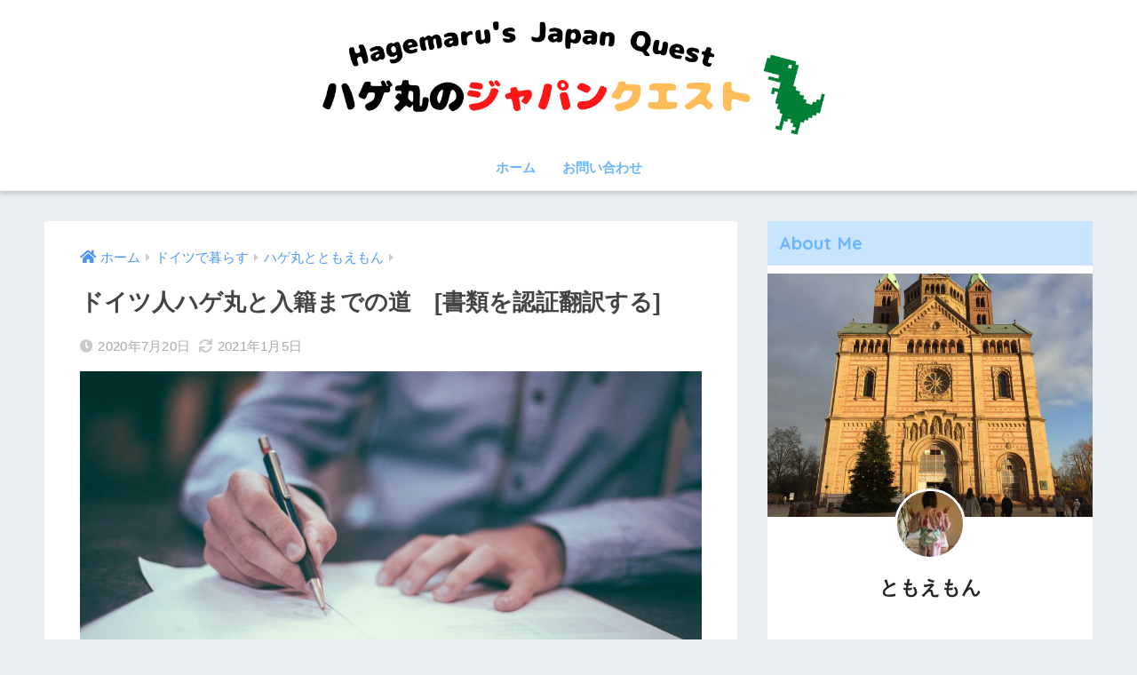

--- FILE ---
content_type: text/html; charset=UTF-8
request_url: https://no-kuma-no-life.com/certified-translation
body_size: 22781
content:
<!doctype html>
<html dir="ltr" lang="ja" prefix="og: https://ogp.me/ns#">
<head>
  <meta charset="utf-8">
  <meta http-equiv="X-UA-Compatible" content="IE=edge">
  <meta name="HandheldFriendly" content="True">
  <meta name="MobileOptimized" content="320">
  <meta name="viewport" content="width=device-width, initial-scale=1, viewport-fit=cover"/>
  <meta name="msapplication-TileColor" content="#ffb36b">
  <meta name="theme-color" content="#ffb36b">
  <link rel="pingback" href="https://no-kuma-no-life.com/xmlrpc.php">
  <title>ドイツ人ハゲ丸と入籍までの道 [書類を認証翻訳する] | ハゲ丸のジャパンクエスト</title>
	<style>img:is([sizes="auto" i], [sizes^="auto," i]) { contain-intrinsic-size: 3000px 1500px }</style>
	
		<!-- All in One SEO 4.9.3 - aioseo.com -->
	<meta name="description" content="日本の役所で発行した書類は、アポスティーユと言われる政府公認のお墨付きを頂かなければなりません。そして、それを提出先の国へ翻訳する必要があります。今回は、その手続き方法をご紹介します。" />
	<meta name="robots" content="max-snippet:-1, max-image-preview:large, max-video-preview:-1" />
	<meta name="author" content="ともえもん"/>
	<link rel="canonical" href="https://no-kuma-no-life.com/certified-translation" />
	<meta name="generator" content="All in One SEO (AIOSEO) 4.9.3" />
		<meta property="og:locale" content="ja_JP" />
		<meta property="og:site_name" content="看護師が国際結婚！？国際結婚ガイドinドイツ" />
		<meta property="og:type" content="article" />
		<meta property="og:title" content="ドイツ人ハゲ丸と入籍までの道 [書類を認証翻訳する]" />
		<meta property="og:description" content="日本の役所で発行した書類は、アポスティーユと言われる政府公認のお墨付きを頂かなければなりません。そして、それを提出先の国へ翻訳する必要があります。今回は、その手続き方法をご紹介します。" />
		<meta property="og:url" content="https://no-kuma-no-life.com/certified-translation" />
		<meta property="og:image" content="https://no-kuma-no-life.com/wp-content/uploads/2020/07/writing-1149962_1280-min.jpg" />
		<meta property="og:image:secure_url" content="https://no-kuma-no-life.com/wp-content/uploads/2020/07/writing-1149962_1280-min.jpg" />
		<meta property="og:image:width" content="1280" />
		<meta property="og:image:height" content="854" />
		<meta property="article:published_time" content="2020-07-20T04:16:39+00:00" />
		<meta property="article:modified_time" content="2021-01-05T04:14:54+00:00" />
		<meta name="twitter:card" content="summary_large_image" />
		<meta name="twitter:site" content="@no_kuma_no_life" />
		<meta name="twitter:title" content="ドイツ人ハゲ丸と入籍までの道 [書類を認証翻訳する]" />
		<meta name="twitter:description" content="日本の役所で発行した書類は、アポスティーユと言われる政府公認のお墨付きを頂かなければなりません。そして、それを提出先の国へ翻訳する必要があります。今回は、その手続き方法をご紹介します。" />
		<meta name="twitter:creator" content="@no_kuma_no_life" />
		<meta name="twitter:image" content="https://no-kuma-no-life.com/wp-content/uploads/2020/07/writing-1149962_1280-min.jpg" />
		<script type="application/ld+json" class="aioseo-schema">
			{"@context":"https:\/\/schema.org","@graph":[{"@type":"Article","@id":"https:\/\/no-kuma-no-life.com\/certified-translation#article","name":"\u30c9\u30a4\u30c4\u4eba\u30cf\u30b2\u4e38\u3068\u5165\u7c4d\u307e\u3067\u306e\u9053 [\u66f8\u985e\u3092\u8a8d\u8a3c\u7ffb\u8a33\u3059\u308b] | \u30cf\u30b2\u4e38\u306e\u30b8\u30e3\u30d1\u30f3\u30af\u30a8\u30b9\u30c8","headline":"\u30c9\u30a4\u30c4\u4eba\u30cf\u30b2\u4e38\u3068\u5165\u7c4d\u307e\u3067\u306e\u9053\u3000[\u66f8\u985e\u3092\u8a8d\u8a3c\u7ffb\u8a33\u3059\u308b]","author":{"@id":"https:\/\/no-kuma-no-life.com\/1\/1#author"},"publisher":{"@id":"https:\/\/no-kuma-no-life.com\/#organization"},"image":{"@type":"ImageObject","url":"https:\/\/no-kuma-no-life.com\/wp-content\/uploads\/2020\/07\/writing-1149962_1280-min.jpg","width":1280,"height":854},"datePublished":"2020-07-20T13:16:39+09:00","dateModified":"2021-01-05T13:14:54+09:00","inLanguage":"ja","mainEntityOfPage":{"@id":"https:\/\/no-kuma-no-life.com\/certified-translation#webpage"},"isPartOf":{"@id":"https:\/\/no-kuma-no-life.com\/certified-translation#webpage"},"articleSection":"\u30cf\u30b2\u4e38\u3068\u3068\u3082\u3048\u3082\u3093, \u56fd\u969b\u7d50\u5a5a\u3068\u604b\u611b, \u56fd\u969b\u7d50\u5a5a\u306e\u30ea\u30a2\u30eb\u306a\u3068\u3053\u308d, \u66f8\u985e\u96c6\u3081(\u65e5\u672c\u3068\u30c9\u30a4\u30c4), \u30c9\u30a4\u30c4, \u56fd\u969b\u7d50\u5a5a, \u8a8d\u8a3c\u7ffb\u8a33"},{"@type":"BreadcrumbList","@id":"https:\/\/no-kuma-no-life.com\/certified-translation#breadcrumblist","itemListElement":[{"@type":"ListItem","@id":"https:\/\/no-kuma-no-life.com#listItem","position":1,"name":"Home","item":"https:\/\/no-kuma-no-life.com","nextItem":{"@type":"ListItem","@id":"https:\/\/no-kuma-no-life.com\/category\/international-marriage-and-love#listItem","name":"\u56fd\u969b\u7d50\u5a5a\u3068\u604b\u611b"}},{"@type":"ListItem","@id":"https:\/\/no-kuma-no-life.com\/category\/international-marriage-and-love#listItem","position":2,"name":"\u56fd\u969b\u7d50\u5a5a\u3068\u604b\u611b","item":"https:\/\/no-kuma-no-life.com\/category\/international-marriage-and-love","nextItem":{"@type":"ListItem","@id":"https:\/\/no-kuma-no-life.com\/category\/international-marriage-and-love\/document-collecting#listItem","name":"\u66f8\u985e\u96c6\u3081(\u65e5\u672c\u3068\u30c9\u30a4\u30c4)"},"previousItem":{"@type":"ListItem","@id":"https:\/\/no-kuma-no-life.com#listItem","name":"Home"}},{"@type":"ListItem","@id":"https:\/\/no-kuma-no-life.com\/category\/international-marriage-and-love\/document-collecting#listItem","position":3,"name":"\u66f8\u985e\u96c6\u3081(\u65e5\u672c\u3068\u30c9\u30a4\u30c4)","item":"https:\/\/no-kuma-no-life.com\/category\/international-marriage-and-love\/document-collecting","nextItem":{"@type":"ListItem","@id":"https:\/\/no-kuma-no-life.com\/certified-translation#listItem","name":"\u30c9\u30a4\u30c4\u4eba\u30cf\u30b2\u4e38\u3068\u5165\u7c4d\u307e\u3067\u306e\u9053\u3000[\u66f8\u985e\u3092\u8a8d\u8a3c\u7ffb\u8a33\u3059\u308b]"},"previousItem":{"@type":"ListItem","@id":"https:\/\/no-kuma-no-life.com\/category\/international-marriage-and-love#listItem","name":"\u56fd\u969b\u7d50\u5a5a\u3068\u604b\u611b"}},{"@type":"ListItem","@id":"https:\/\/no-kuma-no-life.com\/certified-translation#listItem","position":4,"name":"\u30c9\u30a4\u30c4\u4eba\u30cf\u30b2\u4e38\u3068\u5165\u7c4d\u307e\u3067\u306e\u9053\u3000[\u66f8\u985e\u3092\u8a8d\u8a3c\u7ffb\u8a33\u3059\u308b]","previousItem":{"@type":"ListItem","@id":"https:\/\/no-kuma-no-life.com\/category\/international-marriage-and-love\/document-collecting#listItem","name":"\u66f8\u985e\u96c6\u3081(\u65e5\u672c\u3068\u30c9\u30a4\u30c4)"}}]},{"@type":"Organization","@id":"https:\/\/no-kuma-no-life.com\/#organization","name":"Tomoemon","description":"\u30c9\u30a4\u30c4\u4eba\u30cf\u30b2\u4e38\u304c\u65e5\u672c\u79fb\u4f4f\u3057\u6226\u3046\u65e5\u3005\u3092\u751f\u6696\u304b\u304f\u898b\u5b88\u308b\u3002","url":"https:\/\/no-kuma-no-life.com\/","sameAs":["https:\/\/twitter.com\/no_kuma_no_life","https:\/\/www.instagram.com\/germany_speyer\/"]},{"@type":"Person","@id":"https:\/\/no-kuma-no-life.com\/1\/1#author","url":"https:\/\/no-kuma-no-life.com\/1\/1","name":"\u3068\u3082\u3048\u3082\u3093","image":{"@type":"ImageObject","@id":"https:\/\/no-kuma-no-life.com\/certified-translation#authorImage","url":"https:\/\/secure.gravatar.com\/avatar\/ff3f0338ceeb18da16fdbf446fe5caaf8509b3541a2fc0575f6a28c6f2c351ca?s=96&d=mm&r=g","width":96,"height":96,"caption":"\u3068\u3082\u3048\u3082\u3093"},"sameAs":["@no_kuma_no_life"]},{"@type":"WebPage","@id":"https:\/\/no-kuma-no-life.com\/certified-translation#webpage","url":"https:\/\/no-kuma-no-life.com\/certified-translation","name":"\u30c9\u30a4\u30c4\u4eba\u30cf\u30b2\u4e38\u3068\u5165\u7c4d\u307e\u3067\u306e\u9053 [\u66f8\u985e\u3092\u8a8d\u8a3c\u7ffb\u8a33\u3059\u308b] | \u30cf\u30b2\u4e38\u306e\u30b8\u30e3\u30d1\u30f3\u30af\u30a8\u30b9\u30c8","description":"\u65e5\u672c\u306e\u5f79\u6240\u3067\u767a\u884c\u3057\u305f\u66f8\u985e\u306f\u3001\u30a2\u30dd\u30b9\u30c6\u30a3\u30fc\u30e6\u3068\u8a00\u308f\u308c\u308b\u653f\u5e9c\u516c\u8a8d\u306e\u304a\u58a8\u4ed8\u304d\u3092\u9802\u304b\u306a\u3051\u308c\u3070\u306a\u308a\u307e\u305b\u3093\u3002\u305d\u3057\u3066\u3001\u305d\u308c\u3092\u63d0\u51fa\u5148\u306e\u56fd\u3078\u7ffb\u8a33\u3059\u308b\u5fc5\u8981\u304c\u3042\u308a\u307e\u3059\u3002\u4eca\u56de\u306f\u3001\u305d\u306e\u624b\u7d9a\u304d\u65b9\u6cd5\u3092\u3054\u7d39\u4ecb\u3057\u307e\u3059\u3002","inLanguage":"ja","isPartOf":{"@id":"https:\/\/no-kuma-no-life.com\/#website"},"breadcrumb":{"@id":"https:\/\/no-kuma-no-life.com\/certified-translation#breadcrumblist"},"author":{"@id":"https:\/\/no-kuma-no-life.com\/1\/1#author"},"creator":{"@id":"https:\/\/no-kuma-no-life.com\/1\/1#author"},"image":{"@type":"ImageObject","url":"https:\/\/no-kuma-no-life.com\/wp-content\/uploads\/2020\/07\/writing-1149962_1280-min.jpg","@id":"https:\/\/no-kuma-no-life.com\/certified-translation\/#mainImage","width":1280,"height":854},"primaryImageOfPage":{"@id":"https:\/\/no-kuma-no-life.com\/certified-translation#mainImage"},"datePublished":"2020-07-20T13:16:39+09:00","dateModified":"2021-01-05T13:14:54+09:00"},{"@type":"WebSite","@id":"https:\/\/no-kuma-no-life.com\/#website","url":"https:\/\/no-kuma-no-life.com\/","name":"\u30cf\u30b2\u4e38\u306e\u30b8\u30e3\u30d1\u30f3\u30af\u30a8\u30b9\u30c8","description":"\u30c9\u30a4\u30c4\u4eba\u30cf\u30b2\u4e38\u304c\u65e5\u672c\u79fb\u4f4f\u3057\u6226\u3046\u65e5\u3005\u3092\u751f\u6696\u304b\u304f\u898b\u5b88\u308b\u3002","inLanguage":"ja","publisher":{"@id":"https:\/\/no-kuma-no-life.com\/#organization"}}]}
		</script>
		<!-- All in One SEO -->

<link rel='dns-prefetch' href='//stats.wp.com' />
<link rel='dns-prefetch' href='//fonts.googleapis.com' />
<link rel='dns-prefetch' href='//use.fontawesome.com' />
<link rel='dns-prefetch' href='//www.googletagmanager.com' />
<link rel='dns-prefetch' href='//pagead2.googlesyndication.com' />
<link rel='preconnect' href='//c0.wp.com' />
<link rel="alternate" type="application/rss+xml" title="ハゲ丸のジャパンクエスト &raquo; フィード" href="https://no-kuma-no-life.com/feed" />
<link rel="alternate" type="application/rss+xml" title="ハゲ丸のジャパンクエスト &raquo; コメントフィード" href="https://no-kuma-no-life.com/comments/feed" />
<script type="text/javascript">
/* <![CDATA[ */
window._wpemojiSettings = {"baseUrl":"https:\/\/s.w.org\/images\/core\/emoji\/16.0.1\/72x72\/","ext":".png","svgUrl":"https:\/\/s.w.org\/images\/core\/emoji\/16.0.1\/svg\/","svgExt":".svg","source":{"concatemoji":"https:\/\/no-kuma-no-life.com\/wp-includes\/js\/wp-emoji-release.min.js?ver=6.8.3"}};
/*! This file is auto-generated */
!function(s,n){var o,i,e;function c(e){try{var t={supportTests:e,timestamp:(new Date).valueOf()};sessionStorage.setItem(o,JSON.stringify(t))}catch(e){}}function p(e,t,n){e.clearRect(0,0,e.canvas.width,e.canvas.height),e.fillText(t,0,0);var t=new Uint32Array(e.getImageData(0,0,e.canvas.width,e.canvas.height).data),a=(e.clearRect(0,0,e.canvas.width,e.canvas.height),e.fillText(n,0,0),new Uint32Array(e.getImageData(0,0,e.canvas.width,e.canvas.height).data));return t.every(function(e,t){return e===a[t]})}function u(e,t){e.clearRect(0,0,e.canvas.width,e.canvas.height),e.fillText(t,0,0);for(var n=e.getImageData(16,16,1,1),a=0;a<n.data.length;a++)if(0!==n.data[a])return!1;return!0}function f(e,t,n,a){switch(t){case"flag":return n(e,"\ud83c\udff3\ufe0f\u200d\u26a7\ufe0f","\ud83c\udff3\ufe0f\u200b\u26a7\ufe0f")?!1:!n(e,"\ud83c\udde8\ud83c\uddf6","\ud83c\udde8\u200b\ud83c\uddf6")&&!n(e,"\ud83c\udff4\udb40\udc67\udb40\udc62\udb40\udc65\udb40\udc6e\udb40\udc67\udb40\udc7f","\ud83c\udff4\u200b\udb40\udc67\u200b\udb40\udc62\u200b\udb40\udc65\u200b\udb40\udc6e\u200b\udb40\udc67\u200b\udb40\udc7f");case"emoji":return!a(e,"\ud83e\udedf")}return!1}function g(e,t,n,a){var r="undefined"!=typeof WorkerGlobalScope&&self instanceof WorkerGlobalScope?new OffscreenCanvas(300,150):s.createElement("canvas"),o=r.getContext("2d",{willReadFrequently:!0}),i=(o.textBaseline="top",o.font="600 32px Arial",{});return e.forEach(function(e){i[e]=t(o,e,n,a)}),i}function t(e){var t=s.createElement("script");t.src=e,t.defer=!0,s.head.appendChild(t)}"undefined"!=typeof Promise&&(o="wpEmojiSettingsSupports",i=["flag","emoji"],n.supports={everything:!0,everythingExceptFlag:!0},e=new Promise(function(e){s.addEventListener("DOMContentLoaded",e,{once:!0})}),new Promise(function(t){var n=function(){try{var e=JSON.parse(sessionStorage.getItem(o));if("object"==typeof e&&"number"==typeof e.timestamp&&(new Date).valueOf()<e.timestamp+604800&&"object"==typeof e.supportTests)return e.supportTests}catch(e){}return null}();if(!n){if("undefined"!=typeof Worker&&"undefined"!=typeof OffscreenCanvas&&"undefined"!=typeof URL&&URL.createObjectURL&&"undefined"!=typeof Blob)try{var e="postMessage("+g.toString()+"("+[JSON.stringify(i),f.toString(),p.toString(),u.toString()].join(",")+"));",a=new Blob([e],{type:"text/javascript"}),r=new Worker(URL.createObjectURL(a),{name:"wpTestEmojiSupports"});return void(r.onmessage=function(e){c(n=e.data),r.terminate(),t(n)})}catch(e){}c(n=g(i,f,p,u))}t(n)}).then(function(e){for(var t in e)n.supports[t]=e[t],n.supports.everything=n.supports.everything&&n.supports[t],"flag"!==t&&(n.supports.everythingExceptFlag=n.supports.everythingExceptFlag&&n.supports[t]);n.supports.everythingExceptFlag=n.supports.everythingExceptFlag&&!n.supports.flag,n.DOMReady=!1,n.readyCallback=function(){n.DOMReady=!0}}).then(function(){return e}).then(function(){var e;n.supports.everything||(n.readyCallback(),(e=n.source||{}).concatemoji?t(e.concatemoji):e.wpemoji&&e.twemoji&&(t(e.twemoji),t(e.wpemoji)))}))}((window,document),window._wpemojiSettings);
/* ]]> */
</script>
<link rel='stylesheet' id='sng-stylesheet-css' href='https://no-kuma-no-life.com/wp-content/themes/sango-theme/style.css?ver2_19_6' type='text/css' media='all' />
<link rel='stylesheet' id='sng-option-css' href='https://no-kuma-no-life.com/wp-content/themes/sango-theme/entry-option.css?ver2_19_6' type='text/css' media='all' />
<link rel='stylesheet' id='sng-googlefonts-css' href='https://fonts.googleapis.com/css?family=Quicksand%3A500%2C700&#038;display=swap' type='text/css' media='all' />
<link rel='stylesheet' id='sng-fontawesome-css' href='https://use.fontawesome.com/releases/v5.11.2/css/all.css' type='text/css' media='all' />
<link rel='stylesheet' id='sbi_styles-css' href='https://no-kuma-no-life.com/wp-content/plugins/instagram-feed/css/sbi-styles.min.css' type='text/css' media='all' />
<style id='wp-emoji-styles-inline-css' type='text/css'>

	img.wp-smiley, img.emoji {
		display: inline !important;
		border: none !important;
		box-shadow: none !important;
		height: 1em !important;
		width: 1em !important;
		margin: 0 0.07em !important;
		vertical-align: -0.1em !important;
		background: none !important;
		padding: 0 !important;
	}
</style>
<link rel='stylesheet' id='wp-block-library-css' href='https://no-kuma-no-life.com/wp-content/plugins/gutenberg/build/styles/block-library/style.min.css' type='text/css' media='all' />
<style id='classic-theme-styles-inline-css' type='text/css'>
.wp-block-button__link{background-color:#32373c;border-radius:9999px;box-shadow:none;color:#fff;font-size:1.125em;padding:calc(.667em + 2px) calc(1.333em + 2px);text-decoration:none}.wp-block-file__button{background:#32373c;color:#fff}.wp-block-accordion-heading{margin:0}.wp-block-accordion-heading__toggle{background-color:inherit!important;color:inherit!important}.wp-block-accordion-heading__toggle:not(:focus-visible){outline:none}.wp-block-accordion-heading__toggle:focus,.wp-block-accordion-heading__toggle:hover{background-color:inherit!important;border:none;box-shadow:none;color:inherit;padding:var(--wp--preset--spacing--20,1em) 0;text-decoration:none}.wp-block-accordion-heading__toggle:focus-visible{outline:auto;outline-offset:0}
</style>
<link rel='stylesheet' id='aioseo/css/src/vue/standalone/blocks/table-of-contents/global.scss-css' href='https://no-kuma-no-life.com/wp-content/plugins/all-in-one-seo-pack/dist/Lite/assets/css/table-of-contents/global.e90f6d47.css' type='text/css' media='all' />
<link rel='stylesheet' id='mediaelement-css' href='https://c0.wp.com/c/6.8.3/wp-includes/js/mediaelement/mediaelementplayer-legacy.min.css' type='text/css' media='all' />
<link rel='stylesheet' id='wp-mediaelement-css' href='https://c0.wp.com/c/6.8.3/wp-includes/js/mediaelement/wp-mediaelement.min.css' type='text/css' media='all' />
<style id='jetpack-sharing-buttons-style-inline-css' type='text/css'>
.jetpack-sharing-buttons__services-list{display:flex;flex-direction:row;flex-wrap:wrap;gap:0;list-style-type:none;margin:5px;padding:0}.jetpack-sharing-buttons__services-list.has-small-icon-size{font-size:12px}.jetpack-sharing-buttons__services-list.has-normal-icon-size{font-size:16px}.jetpack-sharing-buttons__services-list.has-large-icon-size{font-size:24px}.jetpack-sharing-buttons__services-list.has-huge-icon-size{font-size:36px}@media print{.jetpack-sharing-buttons__services-list{display:none!important}}.editor-styles-wrapper .wp-block-jetpack-sharing-buttons{gap:0;padding-inline-start:0}ul.jetpack-sharing-buttons__services-list.has-background{padding:1.25em 2.375em}
</style>
<link rel='stylesheet' id='sango_theme_gutenberg-style-css' href='https://no-kuma-no-life.com/wp-content/plugins/sango-theme-gutenberg/dist/build/style-blocks.css?version=1.69.14' type='text/css' media='all' />
<style id='sango_theme_gutenberg-style-inline-css' type='text/css'>
.is-style-sango-list-main-color li:before { background-color: #ffb36b; }.is-style-sango-list-accent-color li:before { background-color: #ffb36b; }.sgb-label-main-c { background-color: #ffb36b; }.sgb-label-accent-c { background-color: #ffb36b; }
</style>
<link rel='stylesheet' id='contact-form-7-css' href='https://no-kuma-no-life.com/wp-content/plugins/contact-form-7/includes/css/styles.css' type='text/css' media='all' />
<style id='global-styles-inline-css' type='text/css'>
:root{--wp--preset--aspect-ratio--square: 1;--wp--preset--aspect-ratio--4-3: 4/3;--wp--preset--aspect-ratio--3-4: 3/4;--wp--preset--aspect-ratio--3-2: 3/2;--wp--preset--aspect-ratio--2-3: 2/3;--wp--preset--aspect-ratio--16-9: 16/9;--wp--preset--aspect-ratio--9-16: 9/16;--wp--preset--color--black: #000000;--wp--preset--color--cyan-bluish-gray: #abb8c3;--wp--preset--color--white: #ffffff;--wp--preset--color--pale-pink: #f78da7;--wp--preset--color--vivid-red: #cf2e2e;--wp--preset--color--luminous-vivid-orange: #ff6900;--wp--preset--color--luminous-vivid-amber: #fcb900;--wp--preset--color--light-green-cyan: #7bdcb5;--wp--preset--color--vivid-green-cyan: #00d084;--wp--preset--color--pale-cyan-blue: #8ed1fc;--wp--preset--color--vivid-cyan-blue: #0693e3;--wp--preset--color--vivid-purple: #9b51e0;--wp--preset--color--sango-main: #ffb36b;--wp--preset--color--sango-pastel: #c8e4ff;--wp--preset--color--sango-accent: #ffb36b;--wp--preset--color--sango-black: #333;--wp--preset--color--sango-gray: gray;--wp--preset--color--sango-silver: whitesmoke;--wp--preset--gradient--vivid-cyan-blue-to-vivid-purple: linear-gradient(135deg,rgb(6,147,227) 0%,rgb(155,81,224) 100%);--wp--preset--gradient--light-green-cyan-to-vivid-green-cyan: linear-gradient(135deg,rgb(122,220,180) 0%,rgb(0,208,130) 100%);--wp--preset--gradient--luminous-vivid-amber-to-luminous-vivid-orange: linear-gradient(135deg,rgb(252,185,0) 0%,rgb(255,105,0) 100%);--wp--preset--gradient--luminous-vivid-orange-to-vivid-red: linear-gradient(135deg,rgb(255,105,0) 0%,rgb(207,46,46) 100%);--wp--preset--gradient--very-light-gray-to-cyan-bluish-gray: linear-gradient(135deg,rgb(238,238,238) 0%,rgb(169,184,195) 100%);--wp--preset--gradient--cool-to-warm-spectrum: linear-gradient(135deg,rgb(74,234,220) 0%,rgb(151,120,209) 20%,rgb(207,42,186) 40%,rgb(238,44,130) 60%,rgb(251,105,98) 80%,rgb(254,248,76) 100%);--wp--preset--gradient--blush-light-purple: linear-gradient(135deg,rgb(255,206,236) 0%,rgb(152,150,240) 100%);--wp--preset--gradient--blush-bordeaux: linear-gradient(135deg,rgb(254,205,165) 0%,rgb(254,45,45) 50%,rgb(107,0,62) 100%);--wp--preset--gradient--luminous-dusk: linear-gradient(135deg,rgb(255,203,112) 0%,rgb(199,81,192) 50%,rgb(65,88,208) 100%);--wp--preset--gradient--pale-ocean: linear-gradient(135deg,rgb(255,245,203) 0%,rgb(182,227,212) 50%,rgb(51,167,181) 100%);--wp--preset--gradient--electric-grass: linear-gradient(135deg,rgb(202,248,128) 0%,rgb(113,206,126) 100%);--wp--preset--gradient--midnight: linear-gradient(135deg,rgb(2,3,129) 0%,rgb(40,116,252) 100%);--wp--preset--font-size--small: 13px;--wp--preset--font-size--medium: 20px;--wp--preset--font-size--large: 36px;--wp--preset--font-size--x-large: 42px;--wp--preset--spacing--20: 0.44rem;--wp--preset--spacing--30: 0.67rem;--wp--preset--spacing--40: 1rem;--wp--preset--spacing--50: 1.5rem;--wp--preset--spacing--60: 2.25rem;--wp--preset--spacing--70: 3.38rem;--wp--preset--spacing--80: 5.06rem;--wp--preset--shadow--natural: 6px 6px 9px rgba(0, 0, 0, 0.2);--wp--preset--shadow--deep: 12px 12px 50px rgba(0, 0, 0, 0.4);--wp--preset--shadow--sharp: 6px 6px 0px rgba(0, 0, 0, 0.2);--wp--preset--shadow--outlined: 6px 6px 0px -3px rgb(255, 255, 255), 6px 6px rgb(0, 0, 0);--wp--preset--shadow--crisp: 6px 6px 0px rgb(0, 0, 0);}:where(body) { margin: 0; }:where(.is-layout-flex){gap: 0.5em;}:where(.is-layout-grid){gap: 0.5em;}body .is-layout-flex{display: flex;}.is-layout-flex{flex-wrap: wrap;align-items: center;}.is-layout-flex > :is(*, div){margin: 0;}body .is-layout-grid{display: grid;}.is-layout-grid > :is(*, div){margin: 0;}body{padding-top: 0px;padding-right: 0px;padding-bottom: 0px;padding-left: 0px;}a:where(:not(.wp-element-button)){text-decoration: underline;}:root :where(.wp-element-button, .wp-block-button__link){background-color: #32373c;border-width: 0;color: #fff;font-family: inherit;font-size: inherit;font-style: inherit;font-weight: inherit;letter-spacing: inherit;line-height: inherit;padding-top: calc(0.667em + 2px);padding-right: calc(1.333em + 2px);padding-bottom: calc(0.667em + 2px);padding-left: calc(1.333em + 2px);text-decoration: none;text-transform: inherit;}.has-black-color{color: var(--wp--preset--color--black) !important;}.has-cyan-bluish-gray-color{color: var(--wp--preset--color--cyan-bluish-gray) !important;}.has-white-color{color: var(--wp--preset--color--white) !important;}.has-pale-pink-color{color: var(--wp--preset--color--pale-pink) !important;}.has-vivid-red-color{color: var(--wp--preset--color--vivid-red) !important;}.has-luminous-vivid-orange-color{color: var(--wp--preset--color--luminous-vivid-orange) !important;}.has-luminous-vivid-amber-color{color: var(--wp--preset--color--luminous-vivid-amber) !important;}.has-light-green-cyan-color{color: var(--wp--preset--color--light-green-cyan) !important;}.has-vivid-green-cyan-color{color: var(--wp--preset--color--vivid-green-cyan) !important;}.has-pale-cyan-blue-color{color: var(--wp--preset--color--pale-cyan-blue) !important;}.has-vivid-cyan-blue-color{color: var(--wp--preset--color--vivid-cyan-blue) !important;}.has-vivid-purple-color{color: var(--wp--preset--color--vivid-purple) !important;}.has-sango-main-color{color: var(--wp--preset--color--sango-main) !important;}.has-sango-pastel-color{color: var(--wp--preset--color--sango-pastel) !important;}.has-sango-accent-color{color: var(--wp--preset--color--sango-accent) !important;}.has-sango-black-color{color: var(--wp--preset--color--sango-black) !important;}.has-sango-gray-color{color: var(--wp--preset--color--sango-gray) !important;}.has-sango-silver-color{color: var(--wp--preset--color--sango-silver) !important;}.has-black-background-color{background-color: var(--wp--preset--color--black) !important;}.has-cyan-bluish-gray-background-color{background-color: var(--wp--preset--color--cyan-bluish-gray) !important;}.has-white-background-color{background-color: var(--wp--preset--color--white) !important;}.has-pale-pink-background-color{background-color: var(--wp--preset--color--pale-pink) !important;}.has-vivid-red-background-color{background-color: var(--wp--preset--color--vivid-red) !important;}.has-luminous-vivid-orange-background-color{background-color: var(--wp--preset--color--luminous-vivid-orange) !important;}.has-luminous-vivid-amber-background-color{background-color: var(--wp--preset--color--luminous-vivid-amber) !important;}.has-light-green-cyan-background-color{background-color: var(--wp--preset--color--light-green-cyan) !important;}.has-vivid-green-cyan-background-color{background-color: var(--wp--preset--color--vivid-green-cyan) !important;}.has-pale-cyan-blue-background-color{background-color: var(--wp--preset--color--pale-cyan-blue) !important;}.has-vivid-cyan-blue-background-color{background-color: var(--wp--preset--color--vivid-cyan-blue) !important;}.has-vivid-purple-background-color{background-color: var(--wp--preset--color--vivid-purple) !important;}.has-sango-main-background-color{background-color: var(--wp--preset--color--sango-main) !important;}.has-sango-pastel-background-color{background-color: var(--wp--preset--color--sango-pastel) !important;}.has-sango-accent-background-color{background-color: var(--wp--preset--color--sango-accent) !important;}.has-sango-black-background-color{background-color: var(--wp--preset--color--sango-black) !important;}.has-sango-gray-background-color{background-color: var(--wp--preset--color--sango-gray) !important;}.has-sango-silver-background-color{background-color: var(--wp--preset--color--sango-silver) !important;}.has-black-border-color{border-color: var(--wp--preset--color--black) !important;}.has-cyan-bluish-gray-border-color{border-color: var(--wp--preset--color--cyan-bluish-gray) !important;}.has-white-border-color{border-color: var(--wp--preset--color--white) !important;}.has-pale-pink-border-color{border-color: var(--wp--preset--color--pale-pink) !important;}.has-vivid-red-border-color{border-color: var(--wp--preset--color--vivid-red) !important;}.has-luminous-vivid-orange-border-color{border-color: var(--wp--preset--color--luminous-vivid-orange) !important;}.has-luminous-vivid-amber-border-color{border-color: var(--wp--preset--color--luminous-vivid-amber) !important;}.has-light-green-cyan-border-color{border-color: var(--wp--preset--color--light-green-cyan) !important;}.has-vivid-green-cyan-border-color{border-color: var(--wp--preset--color--vivid-green-cyan) !important;}.has-pale-cyan-blue-border-color{border-color: var(--wp--preset--color--pale-cyan-blue) !important;}.has-vivid-cyan-blue-border-color{border-color: var(--wp--preset--color--vivid-cyan-blue) !important;}.has-vivid-purple-border-color{border-color: var(--wp--preset--color--vivid-purple) !important;}.has-sango-main-border-color{border-color: var(--wp--preset--color--sango-main) !important;}.has-sango-pastel-border-color{border-color: var(--wp--preset--color--sango-pastel) !important;}.has-sango-accent-border-color{border-color: var(--wp--preset--color--sango-accent) !important;}.has-sango-black-border-color{border-color: var(--wp--preset--color--sango-black) !important;}.has-sango-gray-border-color{border-color: var(--wp--preset--color--sango-gray) !important;}.has-sango-silver-border-color{border-color: var(--wp--preset--color--sango-silver) !important;}.has-vivid-cyan-blue-to-vivid-purple-gradient-background{background: var(--wp--preset--gradient--vivid-cyan-blue-to-vivid-purple) !important;}.has-light-green-cyan-to-vivid-green-cyan-gradient-background{background: var(--wp--preset--gradient--light-green-cyan-to-vivid-green-cyan) !important;}.has-luminous-vivid-amber-to-luminous-vivid-orange-gradient-background{background: var(--wp--preset--gradient--luminous-vivid-amber-to-luminous-vivid-orange) !important;}.has-luminous-vivid-orange-to-vivid-red-gradient-background{background: var(--wp--preset--gradient--luminous-vivid-orange-to-vivid-red) !important;}.has-very-light-gray-to-cyan-bluish-gray-gradient-background{background: var(--wp--preset--gradient--very-light-gray-to-cyan-bluish-gray) !important;}.has-cool-to-warm-spectrum-gradient-background{background: var(--wp--preset--gradient--cool-to-warm-spectrum) !important;}.has-blush-light-purple-gradient-background{background: var(--wp--preset--gradient--blush-light-purple) !important;}.has-blush-bordeaux-gradient-background{background: var(--wp--preset--gradient--blush-bordeaux) !important;}.has-luminous-dusk-gradient-background{background: var(--wp--preset--gradient--luminous-dusk) !important;}.has-pale-ocean-gradient-background{background: var(--wp--preset--gradient--pale-ocean) !important;}.has-electric-grass-gradient-background{background: var(--wp--preset--gradient--electric-grass) !important;}.has-midnight-gradient-background{background: var(--wp--preset--gradient--midnight) !important;}.has-small-font-size{font-size: var(--wp--preset--font-size--small) !important;}.has-medium-font-size{font-size: var(--wp--preset--font-size--medium) !important;}.has-large-font-size{font-size: var(--wp--preset--font-size--large) !important;}.has-x-large-font-size{font-size: var(--wp--preset--font-size--x-large) !important;}
:where(.wp-block-columns.is-layout-flex){gap: 2em;}:where(.wp-block-columns.is-layout-grid){gap: 2em;}
:root :where(.wp-block-pullquote){font-size: 1.5em;line-height: 1.6;}
:where(.wp-block-post-template.is-layout-flex){gap: 1.25em;}:where(.wp-block-post-template.is-layout-grid){gap: 1.25em;}
:where(.wp-block-term-template.is-layout-flex){gap: 1.25em;}:where(.wp-block-term-template.is-layout-grid){gap: 1.25em;}
</style>
<link rel='stylesheet' id='custom_css-css' href='https://no-kuma-no-life.com/wp-content/plugins/kojika-balloon-creator/assets/css/balloon_style.min.css' type='text/css' media='all' />
<link rel='stylesheet' id='fancybox-css' href='https://no-kuma-no-life.com/wp-content/plugins/easy-fancybox/fancybox/1.5.4/jquery.fancybox.min.css' type='text/css' media='screen' />
<style id='fancybox-inline-css' type='text/css'>
#fancybox-outer{background:#ffffff}#fancybox-content{background:#ffffff;border-color:#ffffff;color:#000000;}#fancybox-title,#fancybox-title-float-main{color:#fff}
</style>
<script type="text/javascript" src="https://c0.wp.com/c/6.8.3/wp-includes/js/jquery/jquery.min.js" id="jquery-core-js"></script>
<script type="text/javascript" src="https://c0.wp.com/c/6.8.3/wp-includes/js/jquery/jquery-migrate.min.js" id="jquery-migrate-js"></script>
<link rel="https://api.w.org/" href="https://no-kuma-no-life.com/wp-json/" /><link rel="alternate" title="JSON" type="application/json" href="https://no-kuma-no-life.com/wp-json/wp/v2/posts/536" /><link rel="EditURI" type="application/rsd+xml" title="RSD" href="https://no-kuma-no-life.com/xmlrpc.php?rsd" />
<link rel='shortlink' href='https://no-kuma-no-life.com/?p=536' />
<link rel="alternate" title="oEmbed (JSON)" type="application/json+oembed" href="https://no-kuma-no-life.com/wp-json/oembed/1.0/embed?url=https%3A%2F%2Fno-kuma-no-life.com%2Fcertified-translation" />
<link rel="alternate" title="oEmbed (XML)" type="text/xml+oembed" href="https://no-kuma-no-life.com/wp-json/oembed/1.0/embed?url=https%3A%2F%2Fno-kuma-no-life.com%2Fcertified-translation&#038;format=xml" />
<meta name="generator" content="Site Kit by Google 1.170.0" />	<style>img#wpstats{display:none}</style>
		<meta name="description" content="日本の役所で発行した書類は、アポスティーユと言われる政府公認のお墨付きを頂かなければなりません。そして、それを提出先の国へ翻訳する必要があります。今回は、その手続き方法をご紹介します。" /><meta property="og:title" content="ドイツ人ハゲ丸と入籍までの道　[書類を認証翻訳する]" />
<meta property="og:description" content="日本の役所で発行した書類は、アポスティーユと言われる政府公認のお墨付きを頂かなければなりません。そして、それを提出先の国へ翻訳する必要があります。今回は、その手続き方法をご紹介します。" />
<meta property="og:type" content="article" />
<meta property="og:url" content="https://no-kuma-no-life.com/certified-translation" />
<meta property="og:image" content="https://no-kuma-no-life.com/wp-content/uploads/2020/07/writing-1149962_1280-min-1024x683.jpg" />
<meta name="thumbnail" content="https://no-kuma-no-life.com/wp-content/uploads/2020/07/writing-1149962_1280-min-1024x683.jpg" />
<meta property="og:site_name" content="ハゲ丸のジャパンクエスト" />
<meta name="twitter:card" content="summary_large_image" />
<script data-ad-client="ca-pub-9049890164646360" async src="https://pagead2.googlesyndication.com/pagead/js/adsbygoogle.js"></script>
<script data-ad-client="ca-pub-9049890164646360" async src="https://pagead2.googlesyndication.com/pagead/js/adsbygoogle.js"></script><!-- gtag.js -->
<script async src="https://www.googletagmanager.com/gtag/js?id=UA-169902520-1"></script>
<script>
  window.dataLayer = window.dataLayer || [];
  function gtag(){dataLayer.push(arguments);}
  gtag('js', new Date());
  gtag('config', 'UA-169902520-1');
</script>

<!-- Site Kit が追加した Google AdSense メタタグ -->
<meta name="google-adsense-platform-account" content="ca-host-pub-2644536267352236">
<meta name="google-adsense-platform-domain" content="sitekit.withgoogle.com">
<!-- Site Kit が追加した End Google AdSense メタタグ -->

<!-- Google AdSense スニペット (Site Kit が追加) -->
<script type="text/javascript" async="async" src="https://pagead2.googlesyndication.com/pagead/js/adsbygoogle.js?client=ca-pub-4103126172331608&amp;host=ca-host-pub-2644536267352236" crossorigin="anonymous"></script>

<!-- (ここまで) Google AdSense スニペット (Site Kit が追加) -->
<link rel="icon" href="https://no-kuma-no-life.com/wp-content/uploads/2023/01/cropped-0e7684b635b2197335dd421ce15400e7-32x32.png" sizes="32x32" />
<link rel="icon" href="https://no-kuma-no-life.com/wp-content/uploads/2023/01/cropped-0e7684b635b2197335dd421ce15400e7-192x192.png" sizes="192x192" />
<link rel="apple-touch-icon" href="https://no-kuma-no-life.com/wp-content/uploads/2023/01/cropped-0e7684b635b2197335dd421ce15400e7-180x180.png" />
<meta name="msapplication-TileImage" content="https://no-kuma-no-life.com/wp-content/uploads/2023/01/cropped-0e7684b635b2197335dd421ce15400e7-270x270.png" />
		<style type="text/css" id="wp-custom-css">
			/*ロゴ画像を横全体に表示*/
#inner-header, #drawer + #inner-header, #logo { width: 100%; max-width: 100%; margin: 0; padding: 0;
}
.header--center #logo img { padding: 0; height: auto; width: 100%; max-width: 600px;}
.header--center #logo { padding: 0;
}
/*END ロゴ画像を横全体に表示*/
.entry-content p {
  margin: 0 0 0.　1em;
}
.entry-content > p { line-height: 1.5;/*行間*/
}		</style>
		<style> a{color:#4f96f6}.main-c, .has-sango-main-color{color:#ffb36b}.main-bc, .has-sango-main-background-color{background-color:#ffb36b}.main-bdr, #inner-content .main-bdr{border-color:#ffb36b}.pastel-c, .has-sango-pastel-color{color:#c8e4ff}.pastel-bc, .has-sango-pastel-background-color, #inner-content .pastel-bc{background-color:#c8e4ff}.accent-c, .has-sango-accent-color{color:#ffb36b}.accent-bc, .has-sango-accent-background-color{background-color:#ffb36b}.header, #footer-menu, .drawer__title{background-color:#ffffff}#logo a{color:#6bb6ff}.desktop-nav li a , .mobile-nav li a, #footer-menu a, #drawer__open, .header-search__open, .copyright, .drawer__title{color:#6bb6ff}.drawer__title .close span, .drawer__title .close span:before{background:#6bb6ff}.desktop-nav li:after{background:#6bb6ff}.mobile-nav .current-menu-item{border-bottom-color:#6bb6ff}.widgettitle, .sidebar .wp-block-group h2, .drawer .wp-block-group h2{color:#6bb6ff;background-color:#c8e4ff}.footer, .footer-block{background-color:#e0e4eb}.footer-block, .footer, .footer a, .footer .widget ul li a{color:#3c3c3c}#toc_container .toc_title, .entry-content .ez-toc-title-container, #footer_menu .raised, .pagination a, .pagination span, #reply-title:before, .entry-content blockquote:before, .main-c-before li:before, .main-c-b:before{color:#ffb36b}.searchform__submit, .footer-block .wp-block-search .wp-block-search__button, .sidebar .wp-block-search .wp-block-search__button, .footer .wp-block-search .wp-block-search__button, .drawer .wp-block-search .wp-block-search__button, #toc_container .toc_title:before, .ez-toc-title-container:before, .cat-name, .pre_tag > span, .pagination .current, .post-page-numbers.current, #submit, .withtag_list > span, .main-bc-before li:before{background-color:#ffb36b}#toc_container, #ez-toc-container, .entry-content h3, .li-mainbdr ul, .li-mainbdr ol{border-color:#ffb36b}.search-title i, .acc-bc-before li:before{background:#ffb36b}.li-accentbdr ul, .li-accentbdr ol{border-color:#ffb36b}.pagination a:hover, .li-pastelbc ul, .li-pastelbc ol{background:#c8e4ff}body{font-size:100%}@media only screen and (min-width:481px){body{font-size:107%}}@media only screen and (min-width:1030px){body{font-size:107%}}.totop{background:#5ba9f7}.header-info a{color:#ffffff;background:linear-gradient(95deg, #ffffff, #ffffff)}.fixed-menu ul{background:#FFF}.fixed-menu a{color:#a2a7ab}.fixed-menu .current-menu-item a, .fixed-menu ul li a.active{color:}.post-tab{background:#FFF}.post-tab > div{color:#808080}.post-tab > div.tab-active{background:linear-gradient(45deg, , #ffb36b)}body{font-family:"Helvetica", "Arial", "Hiragino Kaku Gothic ProN", "Hiragino Sans", YuGothic, "Yu Gothic", "メイリオ", Meiryo, sans-serif;}.dfont{font-family:"Quicksand","Helvetica", "Arial", "Hiragino Kaku Gothic ProN", "Hiragino Sans", YuGothic, "Yu Gothic", "メイリオ", Meiryo, sans-serif;}</style></head>
<body class="wp-singular post-template-default single single-post postid-536 single-format-standard wp-theme-sango-theme fa5">
    <div id="container">
    <header class="header header--center">
            <div id="inner-header" class="wrap cf">
    <div id="logo" class="header-logo h1 dfont">
    <a href="https://no-kuma-no-life.com" class="header-logo__link">
              <img src="https://no-kuma-no-life.com/wp-content/uploads/2023/01/23231543a42eb93f6355a612f24a5118.png" alt="ハゲ丸のジャパンクエスト" width="1000" height="280" class="header-logo__img">
                </a>
  </div>
  <div class="header-search">
    <input type="checkbox" class="header-search__input" id="header-search-input" onclick="document.querySelector('.header-search__modal .searchform__input').focus()">
  <label class="header-search__close" for="header-search-input"></label>
  <div class="header-search__modal">
    <form role="search" method="get" class="searchform" action="https://no-kuma-no-life.com/">
  <div>
    <input type="search" class="searchform__input" name="s" value="" placeholder="検索" />
    <button type="submit" class="searchform__submit" aria-label="検索"><i class="fas fa-search" aria-hidden="true"></i></button>
  </div>
</form>  </div>
</div>  <nav class="desktop-nav clearfix"><ul id="menu-%e3%83%98%e3%83%83%e3%83%80%e3%83%bc%e3%83%a1%e3%83%8b%e3%83%a5%e3%83%bc%e2%91%a0" class="menu"><li id="menu-item-69" class="menu-item menu-item-type-custom menu-item-object-custom menu-item-home menu-item-69"><a href="https://no-kuma-no-life.com">ホーム</a></li>
<li id="menu-item-147" class="menu-item menu-item-type-post_type menu-item-object-page menu-item-147"><a href="https://no-kuma-no-life.com/%e3%81%8a%e5%95%8f%e3%81%84%e5%90%88%e3%82%8f%e3%81%9b">お問い合わせ</a></li>
</ul></nav></div>
    </header>
      <div id="content">
    <div id="inner-content" class="wrap cf">
      <main id="main" class="m-all t-2of3 d-5of7 cf">
                  <article id="entry" class="cf post-536 post type-post status-publish format-standard has-post-thumbnail category-hagemaru-tomoemon category-international-marriage-and-love category-the-reality-of-international-marriage category-document-collecting tag-25 tag-24 tag-40">
            <header class="article-header entry-header">
  <nav id="breadcrumb" class="breadcrumb"><ul itemscope itemtype="http://schema.org/BreadcrumbList"><li itemprop="itemListElement" itemscope itemtype="http://schema.org/ListItem"><a href="https://no-kuma-no-life.com" itemprop="item"><span itemprop="name">ホーム</span></a><meta itemprop="position" content="1" /></li><li itemprop="itemListElement" itemscope itemtype="http://schema.org/ListItem"><a href="https://no-kuma-no-life.com/category/germany-life" itemprop="item"><span itemprop="name">ドイツで暮らす</span></a><meta itemprop="position" content="2" /></li><li itemprop="itemListElement" itemscope itemtype="http://schema.org/ListItem"><a href="https://no-kuma-no-life.com/category/germany-life/hagemaru-tomoemon" itemprop="item"><span itemprop="name">ハゲ丸とともえもん</span></a><meta itemprop="position" content="3" /></li></ul></nav>  <h1 class="entry-title single-title">ドイツ人ハゲ丸と入籍までの道　[書類を認証翻訳する]</h1>
  <div class="entry-meta vcard">
    <time class="pubdate entry-time" itemprop="datePublished" datetime="2020-07-20">2020年7月20日</time><time class="updated entry-time" itemprop="dateModified" datetime="2021-01-05">2021年1月5日</time>  </div>
      <p class="post-thumbnail"><img width="940" height="627" src="https://no-kuma-no-life.com/wp-content/uploads/2020/07/writing-1149962_1280-min-940x627.jpg" class="attachment-thumb-940 size-thumb-940 wp-post-image" alt="" decoding="async" fetchpriority="high" srcset="https://no-kuma-no-life.com/wp-content/uploads/2020/07/writing-1149962_1280-min-940x627.jpg 940w, https://no-kuma-no-life.com/wp-content/uploads/2020/07/writing-1149962_1280-min-300x200.jpg 300w, https://no-kuma-no-life.com/wp-content/uploads/2020/07/writing-1149962_1280-min-1024x683.jpg 1024w, https://no-kuma-no-life.com/wp-content/uploads/2020/07/writing-1149962_1280-min-768x512.jpg 768w, https://no-kuma-no-life.com/wp-content/uploads/2020/07/writing-1149962_1280-min.jpg 1280w" sizes="(max-width: 940px) 100vw, 940px" /></p>
        <input type="checkbox" id="fab">
    <label class="fab-btn extended-fab main-c" for="fab"><i class="fas fa-share-alt" aria-hidden="true"></i></label>
    <label class="fab__close-cover" for="fab"></label>
        <div id="fab__contents">
      <div class="fab__contents-main dfont">
        <label class="close" for="fab"><span></span></label>
        <p class="fab__contents_title">SHARE</p>
                  <div class="fab__contents_img" style="background-image: url(https://no-kuma-no-life.com/wp-content/uploads/2020/07/writing-1149962_1280-min-520x300.jpg);">
          </div>
                  <div class="sns-btn sns-dif">
          <ul>
        <!-- twitter -->
        <li class="tw sns-btn__item">
          <a href="https://twitter.com/share?url=https%3A%2F%2Fno-kuma-no-life.com%2Fcertified-translation&text=%E3%83%89%E3%82%A4%E3%83%84%E4%BA%BA%E3%83%8F%E3%82%B2%E4%B8%B8%E3%81%A8%E5%85%A5%E7%B1%8D%E3%81%BE%E3%81%A7%E3%81%AE%E9%81%93%E3%80%80%5B%E6%9B%B8%E9%A1%9E%E3%82%92%E8%AA%8D%E8%A8%BC%E7%BF%BB%E8%A8%B3%E3%81%99%E3%82%8B%5D%EF%BD%9C%E3%83%8F%E3%82%B2%E4%B8%B8%E3%81%AE%E3%82%B8%E3%83%A3%E3%83%91%E3%83%B3%E3%82%AF%E3%82%A8%E3%82%B9%E3%83%88" target="_blank" rel="nofollow noopener noreferrer" aria-label="Twitterでシェアする">
            <i class="fab fa-twitter" aria-hidden="true"></i>            <span class="share_txt">ツイート</span>
          </a>
                  </li>
        <!-- facebook -->
        <li class="fb sns-btn__item">
          <a href="https://www.facebook.com/share.php?u=https%3A%2F%2Fno-kuma-no-life.com%2Fcertified-translation" target="_blank" rel="nofollow noopener noreferrer" aria-label="Facebookでシェアする">
            <i class="fab fa-facebook" aria-hidden="true"></i>            <span class="share_txt">シェア</span>
          </a>
                  </li>
        <!-- はてなブックマーク -->
        <li class="hatebu sns-btn__item">
          <a href="http://b.hatena.ne.jp/add?mode=confirm&url=https%3A%2F%2Fno-kuma-no-life.com%2Fcertified-translation&title=%E3%83%89%E3%82%A4%E3%83%84%E4%BA%BA%E3%83%8F%E3%82%B2%E4%B8%B8%E3%81%A8%E5%85%A5%E7%B1%8D%E3%81%BE%E3%81%A7%E3%81%AE%E9%81%93%E3%80%80%5B%E6%9B%B8%E9%A1%9E%E3%82%92%E8%AA%8D%E8%A8%BC%E7%BF%BB%E8%A8%B3%E3%81%99%E3%82%8B%5D%EF%BD%9C%E3%83%8F%E3%82%B2%E4%B8%B8%E3%81%AE%E3%82%B8%E3%83%A3%E3%83%91%E3%83%B3%E3%82%AF%E3%82%A8%E3%82%B9%E3%83%88" target="_blank" rel="nofollow noopener noreferrer" aria-label="はてブでブックマークする">
            <i class="fa fa-hatebu" aria-hidden="true"></i>
            <span class="share_txt">はてブ</span>
          </a>
                  </li>
        <!-- LINE -->
        <li class="line sns-btn__item">
          <a href="https://social-plugins.line.me/lineit/share?url=https%3A%2F%2Fno-kuma-no-life.com%2Fcertified-translation&text=%E3%83%89%E3%82%A4%E3%83%84%E4%BA%BA%E3%83%8F%E3%82%B2%E4%B8%B8%E3%81%A8%E5%85%A5%E7%B1%8D%E3%81%BE%E3%81%A7%E3%81%AE%E9%81%93%E3%80%80%5B%E6%9B%B8%E9%A1%9E%E3%82%92%E8%AA%8D%E8%A8%BC%E7%BF%BB%E8%A8%B3%E3%81%99%E3%82%8B%5D%EF%BD%9C%E3%83%8F%E3%82%B2%E4%B8%B8%E3%81%AE%E3%82%B8%E3%83%A3%E3%83%91%E3%83%B3%E3%82%AF%E3%82%A8%E3%82%B9%E3%83%88" target="_blank" rel="nofollow noopener noreferrer" aria-label="LINEでシェアする">
                          <i class="fab fa-line" aria-hidden="true"></i>
                        <span class="share_txt share_txt_line dfont">LINE</span>
          </a>
        </li>
        <!-- Pocket -->
        <li class="pkt sns-btn__item">
          <a href="http://getpocket.com/edit?url=https%3A%2F%2Fno-kuma-no-life.com%2Fcertified-translation&title=%E3%83%89%E3%82%A4%E3%83%84%E4%BA%BA%E3%83%8F%E3%82%B2%E4%B8%B8%E3%81%A8%E5%85%A5%E7%B1%8D%E3%81%BE%E3%81%A7%E3%81%AE%E9%81%93%E3%80%80%5B%E6%9B%B8%E9%A1%9E%E3%82%92%E8%AA%8D%E8%A8%BC%E7%BF%BB%E8%A8%B3%E3%81%99%E3%82%8B%5D%EF%BD%9C%E3%83%8F%E3%82%B2%E4%B8%B8%E3%81%AE%E3%82%B8%E3%83%A3%E3%83%91%E3%83%B3%E3%82%AF%E3%82%A8%E3%82%B9%E3%83%88" target="_blank" rel="nofollow noopener noreferrer" aria-label="Pocketに保存する">
            <i class="fab fa-get-pocket" aria-hidden="true"></i>            <span class="share_txt">Pocket</span>
          </a>
                  </li>
      </ul>
  </div>
        </div>
    </div>
    </header>
<section class="entry-content cf">
  <div class="widget_text sponsored"><div class="textwidget custom-html-widget"><script async src="https://pagead2.googlesyndication.com/pagead/js/adsbygoogle.js?client=ca-pub-9049890164646360"
     crossorigin="anonymous"></script>
<!-- 広告 -->
<ins class="adsbygoogle"
     style="display:block"
     data-ad-client="ca-pub-9049890164646360"
     data-ad-slot="8851426221"
     data-ad-format="auto"
     data-full-width-responsive="true"></ins>
<script>
     (adsbygoogle = window.adsbygoogle || []).push({});
</script></div></div><p>こんにちは、いつも当ブログにおいでくださりありがとうございます！</p>
<p>やっと夏らしい天気になったと思ったけど、また明日からくもり、雨の繰り返し。暑いのは嫌だけど、夏を感じたい、ともえもん(<span style="color: #993366;">@no-kuma-no-life</span>)です。</p>
<p>今回は、ハゲ丸がドイツで取得したドイツ政府発行の書類の認証翻訳についてご紹介します。</p>

<style>
div.kjk_balloon.xef4f02b19 .kb_text {background-color: #ffebcd!important;}
div.kjk_balloon.xef4f02b19 .kb_text:after {border-left: 10px solid #ffebcd!important;}
</style>
<div class="kjk_balloon kb_normal kb_border xef4f02b19">

	<figure class="kb_image kb_right">
		<img decoding="async" src="https://no-kuma-no-life.com/wp-content/uploads/2020/03/bb63eefefae0fe76f3bf2315c0388afe.jpg" scale="0">
		<figcaption class="kb_icon_name">ﾄﾓｴﾓﾝ</figcaption>
	</figure>

	<div class="kb_text kb_right">ドイツ政府発行の書類を、翻訳しよう！</div>
</div>

<div id="toc_container" class="toc_transparent no_bullets"><p class="toc_title">目次</p><ul class="toc_list"><li><a href="#i">提出する国（ドイツや日本）の言語へ認証翻訳する</a></li><li><a href="#i-2">私が利用した認証翻訳士さん</a><ul><li><a href="#i-3">ハゲ丸の書類　ドイツ語→日本語へ翻訳する</a></li></ul></li><li><a href="#i-4">まとめ</a></li></ul></div>
<h2 class="hh hh9 pastel-bc"><span id="i">提出する国（ドイツや日本）の言語へ認証翻訳する</span></h2>
<p>日本語の書類をドイツの役所、裁判所その他の公的機関へ提出するには、ドイツ語への翻訳が必要です。</p>
<p>その逆のドイツ→日本でも認証翻訳は必要です！</p>
<p>ここで<span class="big"><strong>大事なポイント！</strong></span></p>
<p><span class="keiko_red"><strong>政府が認定した、政府公認の翻訳士へ翻訳を依頼する必要があるのです。</strong></span></p>
<p>これは、<span class="keiko_blue">「</span><span class="keiko_blue">政府が発行した正式な書類ですよ〜</span>」と証明するためです。</p>
<p>その資格を持たずに翻訳を行い、書類を自国以外の政府へ提出すると、<strong>ほぼ受理はされない</strong>そうです。それぞれの国の信頼にも関わるし、政府のお墨付きがあれば安心です。</p>
<p>ドイツ大使館でも注意喚起がされています。詳細は、<span style="color: #993366;"><a style="color: #993366;" href="https://japan.diplo.de/ja-ja/service/uebersetzung/901042">「ドイツ連邦共和国大使館　総領事館」の「認証翻訳」</a></span>をご覧ください。</p>
<p>基本的に、<span class="keiko_red">ドイツの役所へはドイツの公認翻訳士による認証翻訳を提出する方が絶対確実！</span></p>
<h2 class="hh hh9 pastel-bc"><span id="i-2">私が利用した認証翻訳士さん</span></h2>
<h3><span id="i-3">ハゲ丸の書類　ドイツ語→日本語へ翻訳する</span></h3>
<p>ドイツの公認翻訳士の資格をもち、日本国内に居住する翻訳者さんは7名いらっしゃいます。</p>
<p>私の住む地域から近い「<strong>中村国際事務所</strong>」へ翻訳依頼をしました。事務所の所長である、中村様やその秘書の方から、メールや電話で見積もりなどマメに連絡を頂けて安心して依頼をすることができました。</p>
<p>こちらの事務所への手続き方法は、「<span style="color: #993366;"><a style="color: #993366;" href="http://translation.oushu.net/">中村国際事務所</a></span>」へメールを送り、そこで原本を送ってくださいと案内があります。発送、返送は郵便局の「<span style="color: #ff0000;">赤</span>のレターパック」を使い、追跡ができこちらも安心できました。</p>
<p>値段は、1行あたり200円で計算され、「婚姻要件具備証明書」「出生証明書」の2通で合計30,000円前後しました。</p>
<p>高いと感じます、最初は。（笑）他の事務所へ見積もりの問い合わせをしましたが、だいたい同じ値段でした。</p>
<p>いや〜、国際結婚はお金がかかる・・・（笑）</p>
<p>その支払いは、指定された口座への振込を行いました。ちょうど翻訳を申請した時期がそれぞれの国がコロナウィルスのため閉鎖されたため、書類の使用期限があるのかなど、ちょっとしたことでも相談にのって頂けました。</p>
<h2 class="hh hh9 pastel-bc"><span id="i-4">まとめ</span></h2>
<p>国際結婚をするにあたり、外務省という縁がないだろうなというところへ申請手続きをしたり、たくさんのことを学ぶことができました。正直、手続きは大変です。そして、時間もかかります。</p>
<p>でも、この国際結婚の手続き一つ、一つが達成感を感じることができると思います。</p>
<p>これから手続きされるみなさんへ少しでも力になれると嬉しいです。</p>
<p>&nbsp;</p>
</section><footer class="article-footer">
  <aside>
    <div class="footer-contents">
        <div class="sns-btn">
    <span class="sns-btn__title dfont">SHARE</span>      <ul>
        <!-- twitter -->
        <li class="tw sns-btn__item">
          <a href="https://twitter.com/share?url=https%3A%2F%2Fno-kuma-no-life.com%2Fcertified-translation&text=%E3%83%89%E3%82%A4%E3%83%84%E4%BA%BA%E3%83%8F%E3%82%B2%E4%B8%B8%E3%81%A8%E5%85%A5%E7%B1%8D%E3%81%BE%E3%81%A7%E3%81%AE%E9%81%93%E3%80%80%5B%E6%9B%B8%E9%A1%9E%E3%82%92%E8%AA%8D%E8%A8%BC%E7%BF%BB%E8%A8%B3%E3%81%99%E3%82%8B%5D%EF%BD%9C%E3%83%8F%E3%82%B2%E4%B8%B8%E3%81%AE%E3%82%B8%E3%83%A3%E3%83%91%E3%83%B3%E3%82%AF%E3%82%A8%E3%82%B9%E3%83%88" target="_blank" rel="nofollow noopener noreferrer" aria-label="Twitterでシェアする">
            <i class="fab fa-twitter" aria-hidden="true"></i>            <span class="share_txt">ツイート</span>
          </a>
                  </li>
        <!-- facebook -->
        <li class="fb sns-btn__item">
          <a href="https://www.facebook.com/share.php?u=https%3A%2F%2Fno-kuma-no-life.com%2Fcertified-translation" target="_blank" rel="nofollow noopener noreferrer" aria-label="Facebookでシェアする">
            <i class="fab fa-facebook" aria-hidden="true"></i>            <span class="share_txt">シェア</span>
          </a>
                  </li>
        <!-- はてなブックマーク -->
        <li class="hatebu sns-btn__item">
          <a href="http://b.hatena.ne.jp/add?mode=confirm&url=https%3A%2F%2Fno-kuma-no-life.com%2Fcertified-translation&title=%E3%83%89%E3%82%A4%E3%83%84%E4%BA%BA%E3%83%8F%E3%82%B2%E4%B8%B8%E3%81%A8%E5%85%A5%E7%B1%8D%E3%81%BE%E3%81%A7%E3%81%AE%E9%81%93%E3%80%80%5B%E6%9B%B8%E9%A1%9E%E3%82%92%E8%AA%8D%E8%A8%BC%E7%BF%BB%E8%A8%B3%E3%81%99%E3%82%8B%5D%EF%BD%9C%E3%83%8F%E3%82%B2%E4%B8%B8%E3%81%AE%E3%82%B8%E3%83%A3%E3%83%91%E3%83%B3%E3%82%AF%E3%82%A8%E3%82%B9%E3%83%88" target="_blank" rel="nofollow noopener noreferrer" aria-label="はてブでブックマークする">
            <i class="fa fa-hatebu" aria-hidden="true"></i>
            <span class="share_txt">はてブ</span>
          </a>
                  </li>
        <!-- LINE -->
        <li class="line sns-btn__item">
          <a href="https://social-plugins.line.me/lineit/share?url=https%3A%2F%2Fno-kuma-no-life.com%2Fcertified-translation&text=%E3%83%89%E3%82%A4%E3%83%84%E4%BA%BA%E3%83%8F%E3%82%B2%E4%B8%B8%E3%81%A8%E5%85%A5%E7%B1%8D%E3%81%BE%E3%81%A7%E3%81%AE%E9%81%93%E3%80%80%5B%E6%9B%B8%E9%A1%9E%E3%82%92%E8%AA%8D%E8%A8%BC%E7%BF%BB%E8%A8%B3%E3%81%99%E3%82%8B%5D%EF%BD%9C%E3%83%8F%E3%82%B2%E4%B8%B8%E3%81%AE%E3%82%B8%E3%83%A3%E3%83%91%E3%83%B3%E3%82%AF%E3%82%A8%E3%82%B9%E3%83%88" target="_blank" rel="nofollow noopener noreferrer" aria-label="LINEでシェアする">
                          <i class="fab fa-line" aria-hidden="true"></i>
                        <span class="share_txt share_txt_line dfont">LINE</span>
          </a>
        </li>
        <!-- Pocket -->
        <li class="pkt sns-btn__item">
          <a href="http://getpocket.com/edit?url=https%3A%2F%2Fno-kuma-no-life.com%2Fcertified-translation&title=%E3%83%89%E3%82%A4%E3%83%84%E4%BA%BA%E3%83%8F%E3%82%B2%E4%B8%B8%E3%81%A8%E5%85%A5%E7%B1%8D%E3%81%BE%E3%81%A7%E3%81%AE%E9%81%93%E3%80%80%5B%E6%9B%B8%E9%A1%9E%E3%82%92%E8%AA%8D%E8%A8%BC%E7%BF%BB%E8%A8%B3%E3%81%99%E3%82%8B%5D%EF%BD%9C%E3%83%8F%E3%82%B2%E4%B8%B8%E3%81%AE%E3%82%B8%E3%83%A3%E3%83%91%E3%83%B3%E3%82%AF%E3%82%A8%E3%82%B9%E3%83%88" target="_blank" rel="nofollow noopener noreferrer" aria-label="Pocketに保存する">
            <i class="fab fa-get-pocket" aria-hidden="true"></i>            <span class="share_txt">Pocket</span>
          </a>
                  </li>
      </ul>
  </div>
          <div class="like_box">
    <div class="like_inside">
      <div class="like_img">
                <img src="https://no-kuma-no-life.com/wp-content/uploads/2020/07/writing-1149962_1280-min-520x300.jpg"  width="520" height="300">
              </div>
      <div class="like_content">
        <p>この記事が気に入ったらフォローしよう</p>
                                                  <div><a class="like_insta" href="https://www.instagram.com/no_kuma_no_life/?hl=ja" target="blank" rel="nofollow"><i class="fab fa-instagram" aria-hidden="true"></i> <span>フォローする</span></a></div>
                      </div>
    </div>
  </div>
      <div class="footer-meta dfont">
                  <p class="footer-meta_title">CATEGORY :</p>
          <ul class="post-categories">
	<li><a href="https://no-kuma-no-life.com/category/germany-life/hagemaru-tomoemon" rel="category tag">ハゲ丸とともえもん</a></li>
	<li><a href="https://no-kuma-no-life.com/category/international-marriage-and-love" rel="category tag">国際結婚と恋愛</a></li>
	<li><a href="https://no-kuma-no-life.com/category/international-marriage-and-love/the-reality-of-international-marriage" rel="category tag">国際結婚のリアルなところ</a></li>
	<li><a href="https://no-kuma-no-life.com/category/international-marriage-and-love/document-collecting" rel="category tag">書類集め(日本とドイツ)</a></li></ul>                          <div class="meta-tag">
            <p class="footer-meta_title">TAGS :</p>
            <ul><li><a href="https://no-kuma-no-life.com/tag/%e3%83%89%e3%82%a4%e3%83%84" rel="tag">ドイツ</a></li><li><a href="https://no-kuma-no-life.com/tag/%e5%9b%bd%e9%9a%9b%e7%b5%90%e5%a9%9a" rel="tag">国際結婚</a></li><li><a href="https://no-kuma-no-life.com/tag/%e8%aa%8d%e8%a8%bc%e7%bf%bb%e8%a8%b3" rel="tag">認証翻訳</a></li></ul>          </div>
              </div>
                        <div class="related-posts type_a slide"><ul>  <li>
    <a href="https://no-kuma-no-life.com/getting-married-in-japan">
      <figure class="rlmg">
        <img src="https://no-kuma-no-life.com/wp-content/uploads/2020/07/AA556D96-F0F1-44DF-A7D8-C973A749CD4B-min-520x300.jpg" width="520" height="300" alt="ドイツ人ハゲ丸と入籍までの道　[外務省でアポスティーユを発行してもらう]">
      </figure>
      <div class="rep"><p>ドイツ人ハゲ丸と入籍までの道　[外務省でアポスティーユを発行してもらう]</p></div>
    </a>
  </li>
    <li>
    <a href="https://no-kuma-no-life.com/playing-games">
      <figure class="rlmg">
        <img src="https://no-kuma-no-life.com/wp-content/uploads/2020/10/IMG_6652-min-520x300.jpg" width="520" height="300" alt="遠く離れたパートナーと遊ぶなら！これで仲も縮まるゲーム4選">
      </figure>
      <div class="rep"><p>遠く離れたパートナーと遊ぶなら！これで仲も縮まるゲーム4選</p></div>
    </a>
  </li>
    <li>
    <a href="https://no-kuma-no-life.com/change-of-passport">
      <figure class="rlmg">
        <img src="https://no-kuma-no-life.com/wp-content/uploads/2020/10/IMG_6733-min-1-520x300.jpg" width="520" height="300" alt="[2020版]パスポートの更新はどのタイミングで行うべき！？その手続きと内容">
      </figure>
      <div class="rep"><p>[2020版]パスポートの更新はどのタイミングで行うべき！？その手続きと内容</p></div>
    </a>
  </li>
    <li>
    <a href="https://no-kuma-no-life.com/international-marriage-2">
      <figure class="rlmg">
        <img src="https://no-kuma-no-life.com/wp-content/uploads/2020/07/IMG_5196-min-520x300.jpg" width="520" height="300" alt="[ご報告]ドイツ人ハゲ丸と入籍しました！">
      </figure>
      <div class="rep"><p>[ご報告]ドイツ人ハゲ丸と入籍しました！</p></div>
    </a>
  </li>
  </ul></div>    </div>
      </aside>
</footer><div id="comments">
    	<div id="respond" class="comment-respond">
		<h3 id="reply-title" class="comment-reply-title">コメントを残す <small><a rel="nofollow" id="cancel-comment-reply-link" href="/certified-translation#respond" style="display:none;">コメントをキャンセル</a></small></h3><form action="https://no-kuma-no-life.com/wp-comments-post.php" method="post" id="commentform" class="comment-form"><p class="comment-notes"><span id="email-notes">メールアドレスが公開されることはありません。</span> <span class="required-field-message"><span class="required">※</span> が付いている欄は必須項目です</span></p><p class="comment-form-comment"><label for="comment">コメント <span class="required">※</span></label> <textarea id="comment" name="comment" cols="45" rows="8" maxlength="65525" required></textarea></p><p class="comment-form-author"><label for="author">名前 <span class="required">※</span></label> <input id="author" name="author" type="text" value="" size="30" maxlength="245" autocomplete="name" required /></p>
<p class="comment-form-email"><label for="email">メール <span class="required">※</span></label> <input id="email" name="email" type="email" value="" size="30" maxlength="100" aria-describedby="email-notes" autocomplete="email" required /></p>
<p class="comment-form-url"><label for="url">サイト</label> <input id="url" name="url" type="url" value="" size="30" maxlength="200" autocomplete="url" /></p>
<p class="comment-form-cookies-consent"><input id="wp-comment-cookies-consent" name="wp-comment-cookies-consent" type="checkbox" value="yes" /> <label for="wp-comment-cookies-consent">次回のコメントで使用するためブラウザーに自分の名前、メールアドレス、サイトを保存する。</label></p>
<p class="form-submit"><input name="submit" type="submit" id="submit" class="submit" value="コメントを送信" /> <input type='hidden' name='comment_post_ID' value='536' id='comment_post_ID' />
<input type='hidden' name='comment_parent' id='comment_parent' value='0' />
</p><p style="display: none;"><input type="hidden" id="akismet_comment_nonce" name="akismet_comment_nonce" value="26009e1cb2" /></p><p style="display: none !important;" class="akismet-fields-container" data-prefix="ak_"><label>&#916;<textarea name="ak_hp_textarea" cols="45" rows="8" maxlength="100"></textarea></label><input type="hidden" id="ak_js_1" name="ak_js" value="237"/><script>document.getElementById( "ak_js_1" ).setAttribute( "value", ( new Date() ).getTime() );</script></p></form>	</div><!-- #respond -->
	</div><script type="application/ld+json">{"@context":"http://schema.org","@type":"Article","mainEntityOfPage":"https://no-kuma-no-life.com/certified-translation","headline":"ドイツ人ハゲ丸と入籍までの道　[書類を認証翻訳する]","image":{"@type":"ImageObject","url":"https://no-kuma-no-life.com/wp-content/uploads/2020/07/writing-1149962_1280-min.jpg","width":1280,"height":854},"datePublished":"2020-07-20T13:16:39+0900","dateModified":"2021-01-05T13:14:54+0900","author":{"@type":"Person","name":"ともえもん","url":""},"publisher":{"@type":"Organization","name":"","logo":{"@type":"ImageObject","url":""}},"description":"日本の役所で発行した書類は、アポスティーユと言われる政府公認のお墨付きを頂かなければなりません。そして、それを提出先の国へ翻訳する必要があります。今回は、その手続き方法をご紹介します。"}</script>            </article>
            <div class="prnx_box cf">
      <a href="https://no-kuma-no-life.com/getting-married-in-japan" class="prnx pr">
      <p><i class="fas fa-angle-left" aria-hidden="true"></i> 前の記事</p>
      <div class="prnx_tb">
                  <figure><img width="160" height="160" src="https://no-kuma-no-life.com/wp-content/uploads/2020/07/AA556D96-F0F1-44DF-A7D8-C973A749CD4B-min-160x160.jpg" class="attachment-thumb-160 size-thumb-160 wp-post-image" alt="" decoding="async" srcset="https://no-kuma-no-life.com/wp-content/uploads/2020/07/AA556D96-F0F1-44DF-A7D8-C973A749CD4B-min-160x160.jpg 160w, https://no-kuma-no-life.com/wp-content/uploads/2020/07/AA556D96-F0F1-44DF-A7D8-C973A749CD4B-min-150x150.jpg 150w" sizes="(max-width: 160px) 100vw, 160px" /></figure>
          
        <span class="prev-next__text">ドイツ人ハゲ丸と入籍までの道　[外務省でアポスティーユを発行し…</span>
      </div>
    </a>
    
    <a href="https://no-kuma-no-life.com/divorce-issue-germany" class="prnx nx">
      <p>次の記事 <i class="fas fa-angle-right" aria-hidden="true"></i></p>
      <div class="prnx_tb">
        <span class="prev-next__text">ドイツでの離婚は裁判必須！？国際離婚問題</span>
                  <figure><img width="160" height="160" src="https://no-kuma-no-life.com/wp-content/uploads/2020/07/divorce-619195_1280-min-160x160.jpg" class="attachment-thumb-160 size-thumb-160 wp-post-image" alt="" decoding="async" loading="lazy" srcset="https://no-kuma-no-life.com/wp-content/uploads/2020/07/divorce-619195_1280-min-160x160.jpg 160w, https://no-kuma-no-life.com/wp-content/uploads/2020/07/divorce-619195_1280-min-150x150.jpg 150w" sizes="auto, (max-width: 160px) 100vw, 160px" /></figure>
              </div>
    </a>
  </div>
                        </main>
        <div id="sidebar1" class="sidebar m-all t-1of3 d-2of7 last-col cf" role="complementary">
    <aside class="insidesp">
              <div id="notfix" class="normal-sidebar">
          <div id="custom_html-3" class="widget_text widget widget_custom_html"><h4 class="widgettitle dfont has-fa-before">About Me</h4><div class="textwidget custom-html-widget"><div class="yourprofile">
   <p class="profile-background"><img src="https://no-kuma-no-life.com/wp-content/uploads/2020/03/IMG_3984-scaled.jpg"></p>
   <p class="profile-img"><img src="https://no-kuma-no-life.com/wp-content/uploads/2020/02/bb63eefefae0fe76f3bf2315c0388afe.jpg"></p>
   <p class="yourname dfont">ともえもん</p>
</div>
<div class="profile-content">
  <p>【ドイツ人夫×日本人妻ふたり暮らし】ドイツ人夫ハゲ丸が日本へ移住してから、日々戦う日本のなんじゃこれの出来事など。それらを生暖かく見守る日本人妻の備忘録。
</p>
</div>
</div></div>  <div class="widget my_popular_posts">
    <h4 class="widgettitle dfont has-fa-before">Popular</h4>    <ul class="my-widget show_num">
          <li>
        <span class="rank dfont accent-bc">1</span>        <a href="https://no-kuma-no-life.com/helene-fischer">
                      <figure class="my-widget__img">
              <img width="160" height="160" src="https://no-kuma-no-life.com/wp-content/uploads/2020/06/6689bb51cb0e1f6a89e98865656e7075-160x160.jpeg" alt="ドイツで大人気！ポップ歌手Helena fischer（ヘレーネ・フィッシャー）" >
            </figure>
                    <div class="my-widget__text">
            ドイツで大人気！ポップ歌手Helena fischer（ヘレーネ・フィッシャー）                      </div>
        </a>
      </li>
            <li>
        <span class="rank dfont accent-bc">2</span>        <a href="https://no-kuma-no-life.com/german-characteristics-of-love">
                      <figure class="my-widget__img">
              <img width="160" height="160" src="https://no-kuma-no-life.com/wp-content/uploads/2020/06/couple-5302344_1280-min-160x160.jpg" alt="ドイツ人彼氏と交際して感じた5つの恋愛観" >
            </figure>
                    <div class="my-widget__text">
            ドイツ人彼氏と交際して感じた5つの恋愛観                      </div>
        </a>
      </li>
            <li>
        <span class="rank dfont accent-bc">3</span>        <a href="https://no-kuma-no-life.com/playing-games">
                      <figure class="my-widget__img">
              <img width="160" height="160" src="https://no-kuma-no-life.com/wp-content/uploads/2020/10/IMG_6652-min-160x160.jpg" alt="遠く離れたパートナーと遊ぶなら！これで仲も縮まるゲーム4選" >
            </figure>
                    <div class="my-widget__text">
            遠く離れたパートナーと遊ぶなら！これで仲も縮まるゲーム4選                      </div>
        </a>
      </li>
            <li>
        <span class="rank dfont accent-bc">4</span>        <a href="https://no-kuma-no-life.com/information-about-us">
                      <figure class="my-widget__img">
              <img width="160" height="160" src="https://no-kuma-no-life.com/wp-content/uploads/2020/06/IMG_E4DB07194026-1-min-160x160.jpeg" alt="ともえもんとハゲ丸のプロフィール" >
            </figure>
                    <div class="my-widget__text">
            ともえもんとハゲ丸のプロフィール                      </div>
        </a>
      </li>
            <li>
        <span class="rank dfont accent-bc">5</span>        <a href="https://no-kuma-no-life.com/weathering-with-you">
                      <figure class="my-widget__img">
              <img width="160" height="160" src="https://no-kuma-no-life.com/wp-content/uploads/2020/06/IMG_4482-min-160x160.jpg" alt="ドイツと日本、遠距離恋愛はこう乗り越える！" >
            </figure>
                    <div class="my-widget__text">
            ドイツと日本、遠距離恋愛はこう乗り越える！                      </div>
        </a>
      </li>
                </ul>
  </div>
  <div id="text-5" class="widget widget_text"><h4 class="widgettitle dfont has-fa-before">Twitter</h4>			<div class="textwidget"><p><a class="twitter-timeline" data-height="600" href="https://twitter.com/no_kuma_no_life?ref_src=twsrc%5Etfw">Tweets by no_kuma_no_life</a> <script async src="https://platform.twitter.com/widgets.js" charset="utf-8"></script></p>
</div>
		</div><div id="categories-3" class="widget widget_categories"><h4 class="widgettitle dfont has-fa-before">Category</h4>
			<ul>
					<li class="cat-item cat-item-135"><a href="https://no-kuma-no-life.com/category/japan-travel">Japan travel</a>
</li>
	<li class="cat-item cat-item-69"><a href="https://no-kuma-no-life.com/category/greetings-to-you">ごあいさつ</a>
<ul class='children'>
	<li class="cat-item cat-item-70"><a href="https://no-kuma-no-life.com/category/greetings-to-you/about-the-blog">はじめまして</a>
</li>
	<li class="cat-item cat-item-71"><a href="https://no-kuma-no-life.com/category/greetings-to-you/privacy-policy">プライバシーポリシー</a>
</li>
</ul>
</li>
	<li class="cat-item cat-item-92"><a href="https://no-kuma-no-life.com/category/%e3%81%be%e3%82%81%e8%a9%b1">まめ話</a>
</li>
	<li class="cat-item cat-item-132"><a href="https://no-kuma-no-life.com/category/%e3%82%b3%e3%82%b9%e3%83%88%e3%82%b3">コストコ</a>
</li>
	<li class="cat-item cat-item-66"><a href="https://no-kuma-no-life.com/category/germany-life">ドイツで暮らす</a>
<ul class='children'>
	<li class="cat-item cat-item-73"><a href="https://no-kuma-no-life.com/category/germany-life/germany-song">ドイツのうた</a>
</li>
	<li class="cat-item cat-item-76"><a href="https://no-kuma-no-life.com/category/germany-life/entry-to-germany">ドイツ入国に関すること</a>
</li>
	<li class="cat-item cat-item-68"><a href="https://no-kuma-no-life.com/category/germany-life/hagemaru-tomoemon">ハゲ丸とともえもん</a>
	<ul class='children'>
	<li class="cat-item cat-item-75"><a href="https://no-kuma-no-life.com/category/germany-life/hagemaru-tomoemon/short-story">まめ話</a>
</li>
	</ul>
</li>
</ul>
</li>
	<li class="cat-item cat-item-86"><a href="https://no-kuma-no-life.com/category/%e3%83%89%e3%82%a4%e3%83%84%e3%81%ae%e4%bf%9d%e9%99%ba%e3%80%8callfinanz-steffen">ドイツの保険「Allfinanz Steffen Schmitt」</a>
</li>
	<li class="cat-item cat-item-62"><a href="https://no-kuma-no-life.com/category/germany-travel">ドイツを旅する</a>
<ul class='children'>
	<li class="cat-item cat-item-74"><a href="https://no-kuma-no-life.com/category/germany-travel/land-baden-wurttemberg">エーバーバッハ(バーデン＝ヴュルテンベルク州)</a>
</li>
	<li class="cat-item cat-item-63"><a href="https://no-kuma-no-life.com/category/germany-travel/speyer-germany">シュパイアー(ラインラント・プファルツ州)</a>
</li>
	<li class="cat-item cat-item-87"><a href="https://no-kuma-no-life.com/category/germany-travel/%e3%83%95%e3%83%a5%e3%83%83%e3%82%bb%e3%83%b3%ef%bc%88%e3%83%90%e3%82%a4%e3%82%a8%e3%83%ab%e3%83%b3%e5%b7%9e%ef%bc%89">フュッセン（バイエルン州）</a>
</li>
	<li class="cat-item cat-item-89"><a href="https://no-kuma-no-life.com/category/germany-travel/%e3%83%9b%e3%83%bc%e3%82%a8%e3%83%b3%e3%82%b7%e3%83%a5%e3%83%b4%e3%82%a1%e3%83%b3%e3%82%ac%e3%82%a6%e3%83%90%e3%82%a4%e3%82%a8%e3%83%ab%e3%83%b3%e5%b7%9e%ef%bc%89">ホーエンシュヴァンガウ(バイエルン州）</a>
</li>
</ul>
</li>
	<li class="cat-item cat-item-67"><a href="https://no-kuma-no-life.com/category/nurse-travel">ナーストラベル</a>
</li>
	<li class="cat-item cat-item-102"><a href="https://no-kuma-no-life.com/category/%e3%83%96%e3%83%ad%e3%82%b0%e3%81%ab%e3%81%a4%e3%81%84%e3%81%a6">ブログについて</a>
</li>
	<li class="cat-item cat-item-114"><a href="https://no-kuma-no-life.com/category/%e5%9b%bd%e9%9a%9b%e7%b5%90%e5%a9%9a">国際結婚</a>
</li>
	<li class="cat-item cat-item-64"><a href="https://no-kuma-no-life.com/category/international-marriage-and-love">国際結婚と恋愛</a>
<ul class='children'>
	<li class="cat-item cat-item-72"><a href="https://no-kuma-no-life.com/category/international-marriage-and-love/the-reality-of-international-marriage">国際結婚のリアルなところ</a>
</li>
	<li class="cat-item cat-item-65"><a href="https://no-kuma-no-life.com/category/international-marriage-and-love/document-collecting">書類集め(日本とドイツ)</a>
</li>
</ul>
</li>
	<li class="cat-item cat-item-150"><a href="https://no-kuma-no-life.com/category/%e5%ae%b6%e6%97%8f">家族</a>
</li>
	<li class="cat-item cat-item-109"><a href="https://no-kuma-no-life.com/category/%e6%97%a5%e6%9c%ac%e3%81%a7%e6%9a%ae%e3%82%89%e3%81%99">日本で暮らす</a>
</li>
	<li class="cat-item cat-item-105"><a href="https://no-kuma-no-life.com/category/%e6%97%a5%e6%9c%ac%e8%aa%9e%e3%81%a8%e3%83%8f%e3%82%b2%e4%b8%b8">日本語とハゲ丸</a>
</li>
	<li class="cat-item cat-item-123"><a href="https://no-kuma-no-life.com/category/%e6%b5%b7%e5%a4%96%e6%97%85%e8%a1%8c">海外旅行</a>
</li>
	<li class="cat-item cat-item-78"><a href="https://no-kuma-no-life.com/category/nurse-in-japan">看護師</a>
<ul class='children'>
	<li class="cat-item cat-item-95"><a href="https://no-kuma-no-life.com/category/nurse-in-japan/covid-19vaccine">コロナワクチン（ファイザー、バイオンテック）</a>
</li>
</ul>
</li>
			</ul>

			</div>        </div>
                    <div id="fixed_sidebar" class="fixed-sidebar">
          <div id="text-4" class="widget widget_text"><h4 class="widgettitle dfont has-fa-before">お問い合わせ</h4>			<div class="textwidget">
<div class="wpcf7 no-js" id="wpcf7-f19-o1" lang="ja" dir="ltr" data-wpcf7-id="19">
<div class="screen-reader-response"><p role="status" aria-live="polite" aria-atomic="true"></p> <ul></ul></div>
<form action="/certified-translation#wpcf7-f19-o1" method="post" class="wpcf7-form init" aria-label="コンタクトフォーム" novalidate="novalidate" data-status="init">
<fieldset class="hidden-fields-container"><input type="hidden" name="_wpcf7" value="19" /><input type="hidden" name="_wpcf7_version" value="6.1.4" /><input type="hidden" name="_wpcf7_locale" value="ja" /><input type="hidden" name="_wpcf7_unit_tag" value="wpcf7-f19-o1" /><input type="hidden" name="_wpcf7_container_post" value="0" /><input type="hidden" name="_wpcf7_posted_data_hash" value="" />
</fieldset>
<p><label> お名前 (必須)<br />
<span class="wpcf7-form-control-wrap" data-name="your-name"><input size="40" maxlength="400" class="wpcf7-form-control wpcf7-text wpcf7-validates-as-required" aria-required="true" aria-invalid="false" value="" type="text" name="your-name" /></span> </label>
</p>
<p><label> メールアドレス (必須)<br />
<span class="wpcf7-form-control-wrap" data-name="your-email"><input size="40" maxlength="400" class="wpcf7-form-control wpcf7-email wpcf7-validates-as-required wpcf7-text wpcf7-validates-as-email" aria-required="true" aria-invalid="false" value="" type="email" name="your-email" /></span> </label>
</p>
<p><label> 題名<br />
<span class="wpcf7-form-control-wrap" data-name="your-subject"><input size="40" maxlength="400" class="wpcf7-form-control wpcf7-text" aria-invalid="false" value="" type="text" name="your-subject" /></span> </label>
</p>
<p><label> メッセージ本文<br />
<span class="wpcf7-form-control-wrap" data-name="your-message"><textarea cols="40" rows="10" maxlength="2000" class="wpcf7-form-control wpcf7-textarea" aria-invalid="false" name="your-message"></textarea></span> </label>
</p>
<p><input class="wpcf7-form-control wpcf7-submit has-spinner" type="submit" value="送信" />
</p><p style="display: none !important;" class="akismet-fields-container" data-prefix="_wpcf7_ak_"><label>&#916;<textarea name="_wpcf7_ak_hp_textarea" cols="45" rows="8" maxlength="100"></textarea></label><input type="hidden" id="ak_js_2" name="_wpcf7_ak_js" value="100"/><script>document.getElementById( "ak_js_2" ).setAttribute( "value", ( new Date() ).getTime() );</script></p><div class="wpcf7-response-output" aria-hidden="true"></div>
</form>
</div>

</div>
		</div><div id="archives-2" class="widget widget_archive"><h4 class="widgettitle dfont has-fa-before">アーカイブ</h4>
			<ul>
					<li><a href='https://no-kuma-no-life.com/2025/10'>2025年10月</a></li>
	<li><a href='https://no-kuma-no-life.com/2025/05'>2025年5月</a></li>
	<li><a href='https://no-kuma-no-life.com/2025/03'>2025年3月</a></li>
	<li><a href='https://no-kuma-no-life.com/2024/03'>2024年3月</a></li>
	<li><a href='https://no-kuma-no-life.com/2024/02'>2024年2月</a></li>
	<li><a href='https://no-kuma-no-life.com/2024/01'>2024年1月</a></li>
	<li><a href='https://no-kuma-no-life.com/2023/12'>2023年12月</a></li>
	<li><a href='https://no-kuma-no-life.com/2023/06'>2023年6月</a></li>
	<li><a href='https://no-kuma-no-life.com/2023/05'>2023年5月</a></li>
	<li><a href='https://no-kuma-no-life.com/2023/03'>2023年3月</a></li>
	<li><a href='https://no-kuma-no-life.com/2023/02'>2023年2月</a></li>
	<li><a href='https://no-kuma-no-life.com/2023/01'>2023年1月</a></li>
	<li><a href='https://no-kuma-no-life.com/2021/11'>2021年11月</a></li>
	<li><a href='https://no-kuma-no-life.com/2021/05'>2021年5月</a></li>
	<li><a href='https://no-kuma-no-life.com/2021/02'>2021年2月</a></li>
	<li><a href='https://no-kuma-no-life.com/2021/01'>2021年1月</a></li>
	<li><a href='https://no-kuma-no-life.com/2020/12'>2020年12月</a></li>
	<li><a href='https://no-kuma-no-life.com/2020/11'>2020年11月</a></li>
	<li><a href='https://no-kuma-no-life.com/2020/10'>2020年10月</a></li>
	<li><a href='https://no-kuma-no-life.com/2020/07'>2020年7月</a></li>
	<li><a href='https://no-kuma-no-life.com/2020/06'>2020年6月</a></li>
	<li><a href='https://no-kuma-no-life.com/2020/03'>2020年3月</a></li>
	<li><a href='https://no-kuma-no-life.com/2020/02'>2020年2月</a></li>
			</ul>

			</div><div id="categories-2" class="widget widget_categories"><h4 class="widgettitle dfont has-fa-before">カテゴリー</h4>
			<ul>
					<li class="cat-item cat-item-135"><a href="https://no-kuma-no-life.com/category/japan-travel">Japan travel</a>
</li>
	<li class="cat-item cat-item-70"><a href="https://no-kuma-no-life.com/category/greetings-to-you/about-the-blog">はじめまして</a>
</li>
	<li class="cat-item cat-item-75"><a href="https://no-kuma-no-life.com/category/germany-life/hagemaru-tomoemon/short-story">まめ話</a>
</li>
	<li class="cat-item cat-item-92"><a href="https://no-kuma-no-life.com/category/%e3%81%be%e3%82%81%e8%a9%b1">まめ話</a>
</li>
	<li class="cat-item cat-item-74"><a href="https://no-kuma-no-life.com/category/germany-travel/land-baden-wurttemberg">エーバーバッハ(バーデン＝ヴュルテンベルク州)</a>
</li>
	<li class="cat-item cat-item-132"><a href="https://no-kuma-no-life.com/category/%e3%82%b3%e3%82%b9%e3%83%88%e3%82%b3">コストコ</a>
</li>
	<li class="cat-item cat-item-95"><a href="https://no-kuma-no-life.com/category/nurse-in-japan/covid-19vaccine">コロナワクチン（ファイザー、バイオンテック）</a>
</li>
	<li class="cat-item cat-item-63"><a href="https://no-kuma-no-life.com/category/germany-travel/speyer-germany">シュパイアー(ラインラント・プファルツ州)</a>
</li>
	<li class="cat-item cat-item-66"><a href="https://no-kuma-no-life.com/category/germany-life">ドイツで暮らす</a>
</li>
	<li class="cat-item cat-item-73"><a href="https://no-kuma-no-life.com/category/germany-life/germany-song">ドイツのうた</a>
</li>
	<li class="cat-item cat-item-86"><a href="https://no-kuma-no-life.com/category/%e3%83%89%e3%82%a4%e3%83%84%e3%81%ae%e4%bf%9d%e9%99%ba%e3%80%8callfinanz-steffen">ドイツの保険「Allfinanz Steffen Schmitt」</a>
</li>
	<li class="cat-item cat-item-62"><a href="https://no-kuma-no-life.com/category/germany-travel">ドイツを旅する</a>
</li>
	<li class="cat-item cat-item-76"><a href="https://no-kuma-no-life.com/category/germany-life/entry-to-germany">ドイツ入国に関すること</a>
</li>
	<li class="cat-item cat-item-67"><a href="https://no-kuma-no-life.com/category/nurse-travel">ナーストラベル</a>
</li>
	<li class="cat-item cat-item-68"><a href="https://no-kuma-no-life.com/category/germany-life/hagemaru-tomoemon">ハゲ丸とともえもん</a>
</li>
	<li class="cat-item cat-item-87"><a href="https://no-kuma-no-life.com/category/germany-travel/%e3%83%95%e3%83%a5%e3%83%83%e3%82%bb%e3%83%b3%ef%bc%88%e3%83%90%e3%82%a4%e3%82%a8%e3%83%ab%e3%83%b3%e5%b7%9e%ef%bc%89">フュッセン（バイエルン州）</a>
</li>
	<li class="cat-item cat-item-102"><a href="https://no-kuma-no-life.com/category/%e3%83%96%e3%83%ad%e3%82%b0%e3%81%ab%e3%81%a4%e3%81%84%e3%81%a6">ブログについて</a>
</li>
	<li class="cat-item cat-item-71"><a href="https://no-kuma-no-life.com/category/greetings-to-you/privacy-policy">プライバシーポリシー</a>
</li>
	<li class="cat-item cat-item-89"><a href="https://no-kuma-no-life.com/category/germany-travel/%e3%83%9b%e3%83%bc%e3%82%a8%e3%83%b3%e3%82%b7%e3%83%a5%e3%83%b4%e3%82%a1%e3%83%b3%e3%82%ac%e3%82%a6%e3%83%90%e3%82%a4%e3%82%a8%e3%83%ab%e3%83%b3%e5%b7%9e%ef%bc%89">ホーエンシュヴァンガウ(バイエルン州）</a>
</li>
	<li class="cat-item cat-item-114"><a href="https://no-kuma-no-life.com/category/%e5%9b%bd%e9%9a%9b%e7%b5%90%e5%a9%9a">国際結婚</a>
</li>
	<li class="cat-item cat-item-64"><a href="https://no-kuma-no-life.com/category/international-marriage-and-love">国際結婚と恋愛</a>
</li>
	<li class="cat-item cat-item-72"><a href="https://no-kuma-no-life.com/category/international-marriage-and-love/the-reality-of-international-marriage">国際結婚のリアルなところ</a>
</li>
	<li class="cat-item cat-item-150"><a href="https://no-kuma-no-life.com/category/%e5%ae%b6%e6%97%8f">家族</a>
</li>
	<li class="cat-item cat-item-109"><a href="https://no-kuma-no-life.com/category/%e6%97%a5%e6%9c%ac%e3%81%a7%e6%9a%ae%e3%82%89%e3%81%99">日本で暮らす</a>
</li>
	<li class="cat-item cat-item-105"><a href="https://no-kuma-no-life.com/category/%e6%97%a5%e6%9c%ac%e8%aa%9e%e3%81%a8%e3%83%8f%e3%82%b2%e4%b8%b8">日本語とハゲ丸</a>
</li>
	<li class="cat-item cat-item-65"><a href="https://no-kuma-no-life.com/category/international-marriage-and-love/document-collecting">書類集め(日本とドイツ)</a>
</li>
	<li class="cat-item cat-item-123"><a href="https://no-kuma-no-life.com/category/%e6%b5%b7%e5%a4%96%e6%97%85%e8%a1%8c">海外旅行</a>
</li>
	<li class="cat-item cat-item-78"><a href="https://no-kuma-no-life.com/category/nurse-in-japan">看護師</a>
</li>
			</ul>

			</div><div id="meta-2" class="widget widget_meta"><h4 class="widgettitle dfont has-fa-before">メタ情報</h4>
		<ul>
						<li><a href="https://no-kuma-no-life.com/wp-login.php">ログイン</a></li>
			<li><a href="https://no-kuma-no-life.com/feed">投稿フィード</a></li>
			<li><a href="https://no-kuma-no-life.com/comments/feed">コメントフィード</a></li>

			<li><a href="https://ja.wordpress.org/">WordPress.org</a></li>
		</ul>

		</div>        </div>
          </aside>
  </div>
    </div>
  </div>

      <footer class="footer">
                <div id="footer-menu">
          <div>
            <a class="footer-menu__btn dfont" href="https://no-kuma-no-life.com/"><i class="fas fa-home" aria-hidden="true"></i> HOME</a>
          </div>
          <nav>
                                  </nav>
          <p class="copyright dfont">
            &copy; 2026            ハゲ丸のジャパンクエスト            All rights reserved.
          </p>
        </div>
      </footer>
    </div>
    <script type="speculationrules">
{"prefetch":[{"source":"document","where":{"and":[{"href_matches":"\/*"},{"not":{"href_matches":["\/wp-*.php","\/wp-admin\/*","\/wp-content\/uploads\/*","\/wp-content\/*","\/wp-content\/plugins\/*","\/wp-content\/themes\/sango-theme\/*","\/*\\?(.+)"]}},{"not":{"selector_matches":"a[rel~=\"nofollow\"]"}},{"not":{"selector_matches":".no-prefetch, .no-prefetch a"}}]},"eagerness":"conservative"}]}
</script>
<!-- Instagram Feed JS -->
<script type="text/javascript">
var sbiajaxurl = "https://no-kuma-no-life.com/wp-admin/admin-ajax.php";
</script>
<script type="text/javascript" src="https://c0.wp.com/c/6.8.3/wp-includes/js/comment-reply.min.js" id="comment-reply-js" async="async" data-wp-strategy="async"></script>
<script type="text/javascript" src="https://no-kuma-no-life.com/wp-content/plugins/gutenberg/build/scripts/hooks/index.min.js" id="wp-hooks-js"></script>
<script type="text/javascript" src="https://no-kuma-no-life.com/wp-content/plugins/gutenberg/build/scripts/i18n/index.min.js" id="wp-i18n-js"></script>
<script type="text/javascript" id="wp-i18n-js-after">
/* <![CDATA[ */
wp.i18n.setLocaleData( { 'text direction\u0004ltr': [ 'ltr' ] } );
/* ]]> */
</script>
<script type="text/javascript" src="https://no-kuma-no-life.com/wp-content/plugins/contact-form-7/includes/swv/js/index.js" id="swv-js"></script>
<script type="text/javascript" id="contact-form-7-js-translations">
/* <![CDATA[ */
( function( domain, translations ) {
	var localeData = translations.locale_data[ domain ] || translations.locale_data.messages;
	localeData[""].domain = domain;
	wp.i18n.setLocaleData( localeData, domain );
} )( "contact-form-7", {"translation-revision-date":"2025-11-30 08:12:23+0000","generator":"GlotPress\/4.0.3","domain":"messages","locale_data":{"messages":{"":{"domain":"messages","plural-forms":"nplurals=1; plural=0;","lang":"ja_JP"},"This contact form is placed in the wrong place.":["\u3053\u306e\u30b3\u30f3\u30bf\u30af\u30c8\u30d5\u30a9\u30fc\u30e0\u306f\u9593\u9055\u3063\u305f\u4f4d\u7f6e\u306b\u7f6e\u304b\u308c\u3066\u3044\u307e\u3059\u3002"],"Error:":["\u30a8\u30e9\u30fc:"]}},"comment":{"reference":"includes\/js\/index.js"}} );
/* ]]> */
</script>
<script type="text/javascript" id="contact-form-7-js-before">
/* <![CDATA[ */
var wpcf7 = {
    "api": {
        "root": "https:\/\/no-kuma-no-life.com\/wp-json\/",
        "namespace": "contact-form-7\/v1"
    }
};
/* ]]> */
</script>
<script type="text/javascript" src="https://no-kuma-no-life.com/wp-content/plugins/contact-form-7/includes/js/index.js" id="contact-form-7-js"></script>
<script type="text/javascript" id="sango_theme_client-block-js-js-extra">
/* <![CDATA[ */
var sgb_client_options = {"site_url":"https:\/\/no-kuma-no-life.com","is_logged_in":""};
/* ]]> */
</script>
<script type="text/javascript" src="https://no-kuma-no-life.com/wp-content/plugins/sango-theme-gutenberg/dist/client.build.js?version=1.69.14" id="sango_theme_client-block-js-js"></script>
<script type="text/javascript" id="toc-front-js-extra">
/* <![CDATA[ */
var tocplus = {"visibility_show":"\u25bcopen","visibility_hide":"\u25b2close","width":"Auto"};
/* ]]> */
</script>
<script type="text/javascript" src="https://no-kuma-no-life.com/wp-content/plugins/table-of-contents-plus/front.min.js" id="toc-front-js"></script>
<script type="text/javascript" src="https://no-kuma-no-life.com/wp-content/plugins/easy-fancybox/vendor/purify.min.js" id="fancybox-purify-js"></script>
<script type="text/javascript" id="jquery-fancybox-js-extra">
/* <![CDATA[ */
var efb_i18n = {"close":"Close","next":"Next","prev":"Previous","startSlideshow":"Start slideshow","toggleSize":"Toggle size"};
/* ]]> */
</script>
<script type="text/javascript" src="https://no-kuma-no-life.com/wp-content/plugins/easy-fancybox/fancybox/1.5.4/jquery.fancybox.min.js" id="jquery-fancybox-js"></script>
<script type="text/javascript" id="jquery-fancybox-js-after">
/* <![CDATA[ */
var fb_timeout, fb_opts={'autoScale':true,'showCloseButton':true,'width':560,'height':340,'margin':20,'pixelRatio':'false','padding':10,'centerOnScroll':false,'enableEscapeButton':true,'speedIn':300,'speedOut':300,'overlayShow':true,'hideOnOverlayClick':true,'overlayColor':'#000','overlayOpacity':0.6,'minViewportWidth':320,'minVpHeight':320,'disableCoreLightbox':'true','enableBlockControls':'true','fancybox_openBlockControls':'true' };
if(typeof easy_fancybox_handler==='undefined'){
var easy_fancybox_handler=function(){
jQuery([".nolightbox","a.wp-block-file__button","a.pin-it-button","a[href*='pinterest.com\/pin\/create']","a[href*='facebook.com\/share']","a[href*='twitter.com\/share']"].join(',')).addClass('nofancybox');
jQuery('a.fancybox-close').on('click',function(e){e.preventDefault();jQuery.fancybox.close()});
/* IMG */
						var unlinkedImageBlocks=jQuery(".wp-block-image > img:not(.nofancybox,figure.nofancybox>img)");
						unlinkedImageBlocks.wrap(function() {
							var href = jQuery( this ).attr( "src" );
							return "<a href='" + href + "'></a>";
						});
var fb_IMG_select=jQuery('a[href*=".jpg" i]:not(.nofancybox,li.nofancybox>a,figure.nofancybox>a),area[href*=".jpg" i]:not(.nofancybox),a[href*=".png" i]:not(.nofancybox,li.nofancybox>a,figure.nofancybox>a),area[href*=".png" i]:not(.nofancybox),a[href*=".webp" i]:not(.nofancybox,li.nofancybox>a,figure.nofancybox>a),area[href*=".webp" i]:not(.nofancybox),a[href*=".jpeg" i]:not(.nofancybox,li.nofancybox>a,figure.nofancybox>a),area[href*=".jpeg" i]:not(.nofancybox)');
fb_IMG_select.addClass('fancybox image');
var fb_IMG_sections=jQuery('.gallery,.wp-block-gallery,.tiled-gallery,.wp-block-jetpack-tiled-gallery,.ngg-galleryoverview,.ngg-imagebrowser,.nextgen_pro_blog_gallery,.nextgen_pro_film,.nextgen_pro_horizontal_filmstrip,.ngg-pro-masonry-wrapper,.ngg-pro-mosaic-container,.nextgen_pro_sidescroll,.nextgen_pro_slideshow,.nextgen_pro_thumbnail_grid,.tiled-gallery');
fb_IMG_sections.each(function(){jQuery(this).find(fb_IMG_select).attr('rel','gallery-'+fb_IMG_sections.index(this));});
jQuery('a.fancybox,area.fancybox,.fancybox>a').each(function(){jQuery(this).fancybox(jQuery.extend(true,{},fb_opts,{'transition':'elastic','transitionIn':'elastic','transitionOut':'elastic','opacity':false,'hideOnContentClick':false,'titleShow':true,'titlePosition':'over','titleFromAlt':true,'showNavArrows':true,'enableKeyboardNav':true,'cyclic':false,'mouseWheel':'true','changeSpeed':250,'changeFade':300}))});
};};
jQuery(easy_fancybox_handler);jQuery(document).on('post-load',easy_fancybox_handler);
/* ]]> */
</script>
<script type="text/javascript" src="https://no-kuma-no-life.com/wp-content/plugins/easy-fancybox/vendor/jquery.easing.min.js" id="jquery-easing-js"></script>
<script type="text/javascript" src="https://no-kuma-no-life.com/wp-content/plugins/easy-fancybox/vendor/jquery.mousewheel.min.js" id="jquery-mousewheel-js"></script>
<script type="text/javascript" id="jetpack-stats-js-before">
/* <![CDATA[ */
_stq = window._stq || [];
_stq.push([ "view", {"v":"ext","blog":"166869591","post":"536","tz":"9","srv":"no-kuma-no-life.com","j":"1:15.4"} ]);
_stq.push([ "clickTrackerInit", "166869591", "536" ]);
/* ]]> */
</script>
<script type="text/javascript" src="https://stats.wp.com/e-202604.js" id="jetpack-stats-js" defer="defer" data-wp-strategy="defer"></script>
<script defer type="text/javascript" src="https://no-kuma-no-life.com/wp-content/plugins/akismet/_inc/akismet-frontend.js" id="akismet-frontend-js"></script>
<script>jQuery(function(){var isIE=/MSIE|Trident/.test(window.navigator.userAgent);if(!isIE)return;var fixed=jQuery('#fixed_sidebar');var beforeFix=jQuery('#notfix');var main=jQuery('#main');var beforeFixTop=beforeFix.offset().top;var fixTop=fixed.offset().top;var mainTop=main.offset().top;var w=jQuery(window);var adjust=function(){var fixHeight=fixed.outerHeight(true);var fixWidth=fixed.outerWidth(false);var beforeFixHeight=beforeFix.outerHeight(true);var mainHeight=main.outerHeight();var winHeight=w.height();var scrollTop=w.scrollTop();var fixIdleBottom=winHeight+(scrollTop-mainHeight-mainTop);if(fixTop+fixHeight>=mainTop+mainHeight)return;if(scrollTop+fixHeight>mainTop+mainHeight){fixed.removeClass('sidefixed');fixed.addClass('sideidled');fixed.css({'bottom':fixIdleBottom});return}if(scrollTop>=fixTop-25){fixed.addClass('sidefixed');fixed.css({'width':fixWidth,'bottom':'auto'});return}fixed.removeClass('sidefixed sideidled');fixTop=fixed.offset().top};w.on('scroll',adjust)});</script><script>jQuery(function(){jQuery.post("https://no-kuma-no-life.com/?rest_route=/sng/v1/page-count",{id:"536"})});</script>          </body>
</html>


--- FILE ---
content_type: text/html; charset=utf-8
request_url: https://www.google.com/recaptcha/api2/aframe
body_size: 224
content:
<!DOCTYPE HTML><html><head><meta http-equiv="content-type" content="text/html; charset=UTF-8"></head><body><script nonce="Z-G1hi6nGnOPC0_55-9Pvw">/** Anti-fraud and anti-abuse applications only. See google.com/recaptcha */ try{var clients={'sodar':'https://pagead2.googlesyndication.com/pagead/sodar?'};window.addEventListener("message",function(a){try{if(a.source===window.parent){var b=JSON.parse(a.data);var c=clients[b['id']];if(c){var d=document.createElement('img');d.src=c+b['params']+'&rc='+(localStorage.getItem("rc::a")?sessionStorage.getItem("rc::b"):"");window.document.body.appendChild(d);sessionStorage.setItem("rc::e",parseInt(sessionStorage.getItem("rc::e")||0)+1);localStorage.setItem("rc::h",'1769116457239');}}}catch(b){}});window.parent.postMessage("_grecaptcha_ready", "*");}catch(b){}</script></body></html>